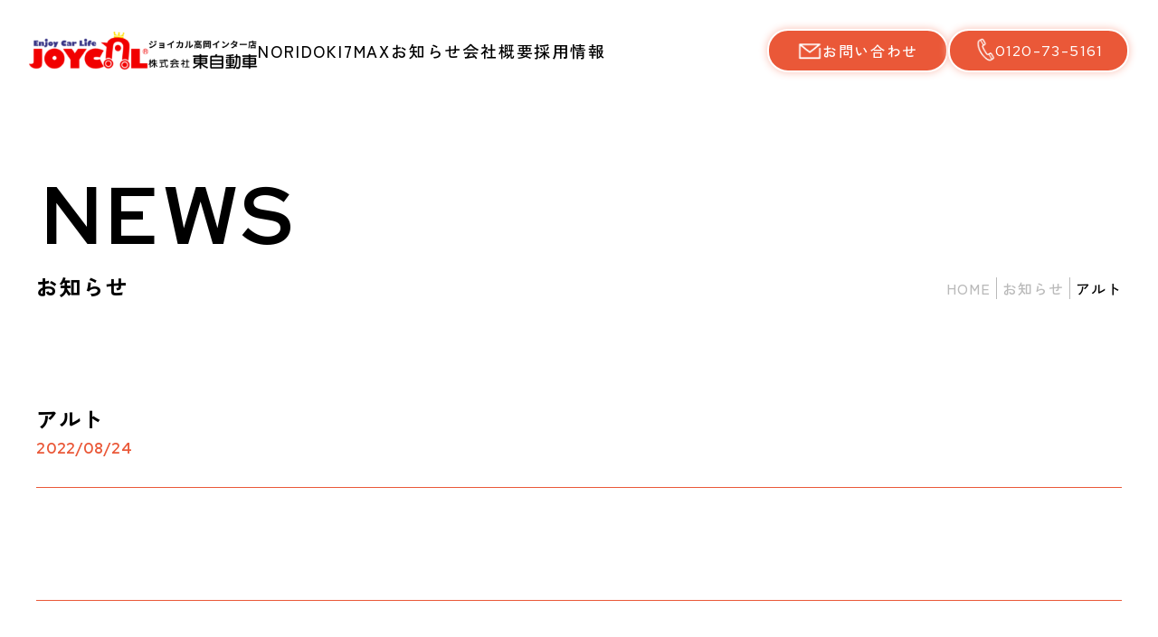

--- FILE ---
content_type: text/html; charset=UTF-8
request_url: https://azumajidousha.jp/cars-sevenmax/%E3%82%B9%E3%82%BA%E3%82%AD-4/
body_size: 35091
content:

<!DOCTYPE html>
<html lang="ja">

<head>
    <meta charset="UTF-8" />
    <meta name="viewport" content="width=device-width, initial-scale=1">
    <meta name="format-detection" content="telephone=no">

	<!-- meta start -->
	<meta name="description" content="アルト">
    <title>アルト | ジョイカル高岡インター店｜東自動車</title>
    <!-- meta end -->

    <!-- font start -->
    <link rel="preconnect" href="https://fonts.googleapis.com">
    <link rel="preconnect" href="https://fonts.gstatic.com" crossorigin>
    <link href="https://fonts.googleapis.com/css2?family=Noto+Serif+JP:wght@300&family=Red+Hat+Display:wght@500;700&family=Zen+Kaku+Gothic+New:wght@300;400;500;700&display=swap" rel="stylesheet">
    <!-- font end -->

    <!-- OGP -->
    <head prefix="og: https://ogp.me/ns#">
    <meta property="og:url" content="https://azumajidousha.jp/cars-sevenmax/%e3%82%b9%e3%82%ba%e3%82%ad-4/" />
    <meta property="og:type" content="website" />
    <meta property="og:title" content="アルト | ジョイカル高岡インター店｜東自動車" />
    <meta property="og:description" content="アルト" />
    <meta property="og:site_name" content="ジョイカル高岡インター店｜東自動車" />
    <meta property="og:image" content="https://azumajidousha.jp/wp1/wp-content/themes/azm-cars/assets/img/ogp-logo.png" />

    <!-- css start -->
    <link rel="stylesheet" href="https://azumajidousha.jp/wp1/wp-content/themes/azm-cars/assets/css/common.css">
    <link rel="stylesheet" href="https://azumajidousha.jp/wp1/wp-content/themes/azm-cars/assets/css/style.css">
    <link rel="stylesheet" href="https://azumajidousha.jp/wp1/wp-content/themes/azm-cars/assets/css/humbargar.css">
    <link rel="stylesheet" href="https://azumajidousha.jp/wp1/wp-content/themes/azm-cars/assets/css/aos.css">
    <script src="https://azumajidousha.jp/wp1/wp-content/themes/azm-cars/assets/js/aos.js" defer></script>
    <script src="https://azumajidousha.jp/wp1/wp-content/themes/azm-cars/assets/js/aos-nomal.js" defer></script>

                                    <link rel="stylesheet" href="https://azumajidousha.jp/wp1/wp-content/themes/azm-cars/assets/css/single.css">
                <!-- css end -->

<!-- Google Tag Manager -->
<script>(function(w,d,s,l,i){w[l]=w[l]||[];w[l].push({'gtm.start':
new Date().getTime(),event:'gtm.js'});var f=d.getElementsByTagName(s)[0],
j=d.createElement(s),dl=l!='dataLayer'?'&l='+l:'';j.async=true;j.src=
'https://www.googletagmanager.com/gtm.js?id='+i+dl;f.parentNode.insertBefore(j,f);
})(window,document,'script','dataLayer','GTM-KW94CV6');</script>
<!-- End Google Tag Manager -->

    <meta name='robots' content='max-image-preview:large' />
<link rel='dns-prefetch' href='//www.google.com' />
<script type="text/javascript">
window._wpemojiSettings = {"baseUrl":"https:\/\/s.w.org\/images\/core\/emoji\/14.0.0\/72x72\/","ext":".png","svgUrl":"https:\/\/s.w.org\/images\/core\/emoji\/14.0.0\/svg\/","svgExt":".svg","source":{"concatemoji":"https:\/\/azumajidousha.jp\/wp1\/wp-includes\/js\/wp-emoji-release.min.js?ver=6.2.8"}};
/*! This file is auto-generated */
!function(e,a,t){var n,r,o,i=a.createElement("canvas"),p=i.getContext&&i.getContext("2d");function s(e,t){p.clearRect(0,0,i.width,i.height),p.fillText(e,0,0);e=i.toDataURL();return p.clearRect(0,0,i.width,i.height),p.fillText(t,0,0),e===i.toDataURL()}function c(e){var t=a.createElement("script");t.src=e,t.defer=t.type="text/javascript",a.getElementsByTagName("head")[0].appendChild(t)}for(o=Array("flag","emoji"),t.supports={everything:!0,everythingExceptFlag:!0},r=0;r<o.length;r++)t.supports[o[r]]=function(e){if(p&&p.fillText)switch(p.textBaseline="top",p.font="600 32px Arial",e){case"flag":return s("\ud83c\udff3\ufe0f\u200d\u26a7\ufe0f","\ud83c\udff3\ufe0f\u200b\u26a7\ufe0f")?!1:!s("\ud83c\uddfa\ud83c\uddf3","\ud83c\uddfa\u200b\ud83c\uddf3")&&!s("\ud83c\udff4\udb40\udc67\udb40\udc62\udb40\udc65\udb40\udc6e\udb40\udc67\udb40\udc7f","\ud83c\udff4\u200b\udb40\udc67\u200b\udb40\udc62\u200b\udb40\udc65\u200b\udb40\udc6e\u200b\udb40\udc67\u200b\udb40\udc7f");case"emoji":return!s("\ud83e\udef1\ud83c\udffb\u200d\ud83e\udef2\ud83c\udfff","\ud83e\udef1\ud83c\udffb\u200b\ud83e\udef2\ud83c\udfff")}return!1}(o[r]),t.supports.everything=t.supports.everything&&t.supports[o[r]],"flag"!==o[r]&&(t.supports.everythingExceptFlag=t.supports.everythingExceptFlag&&t.supports[o[r]]);t.supports.everythingExceptFlag=t.supports.everythingExceptFlag&&!t.supports.flag,t.DOMReady=!1,t.readyCallback=function(){t.DOMReady=!0},t.supports.everything||(n=function(){t.readyCallback()},a.addEventListener?(a.addEventListener("DOMContentLoaded",n,!1),e.addEventListener("load",n,!1)):(e.attachEvent("onload",n),a.attachEvent("onreadystatechange",function(){"complete"===a.readyState&&t.readyCallback()})),(e=t.source||{}).concatemoji?c(e.concatemoji):e.wpemoji&&e.twemoji&&(c(e.twemoji),c(e.wpemoji)))}(window,document,window._wpemojiSettings);
</script>
<style type="text/css">
img.wp-smiley,
img.emoji {
	display: inline !important;
	border: none !important;
	box-shadow: none !important;
	height: 1em !important;
	width: 1em !important;
	margin: 0 0.07em !important;
	vertical-align: -0.1em !important;
	background: none !important;
	padding: 0 !important;
}
</style>
	<link rel='stylesheet' id='wp-block-library-css' href='https://azumajidousha.jp/wp1/wp-includes/css/dist/block-library/style.min.css?ver=6.2.8' type='text/css' media='all' />
<style id='wp-block-library-theme-inline-css' type='text/css'>
.wp-block-audio figcaption{color:#555;font-size:13px;text-align:center}.is-dark-theme .wp-block-audio figcaption{color:hsla(0,0%,100%,.65)}.wp-block-audio{margin:0 0 1em}.wp-block-code{border:1px solid #ccc;border-radius:4px;font-family:Menlo,Consolas,monaco,monospace;padding:.8em 1em}.wp-block-embed figcaption{color:#555;font-size:13px;text-align:center}.is-dark-theme .wp-block-embed figcaption{color:hsla(0,0%,100%,.65)}.wp-block-embed{margin:0 0 1em}.blocks-gallery-caption{color:#555;font-size:13px;text-align:center}.is-dark-theme .blocks-gallery-caption{color:hsla(0,0%,100%,.65)}.wp-block-image figcaption{color:#555;font-size:13px;text-align:center}.is-dark-theme .wp-block-image figcaption{color:hsla(0,0%,100%,.65)}.wp-block-image{margin:0 0 1em}.wp-block-pullquote{border-bottom:4px solid;border-top:4px solid;color:currentColor;margin-bottom:1.75em}.wp-block-pullquote cite,.wp-block-pullquote footer,.wp-block-pullquote__citation{color:currentColor;font-size:.8125em;font-style:normal;text-transform:uppercase}.wp-block-quote{border-left:.25em solid;margin:0 0 1.75em;padding-left:1em}.wp-block-quote cite,.wp-block-quote footer{color:currentColor;font-size:.8125em;font-style:normal;position:relative}.wp-block-quote.has-text-align-right{border-left:none;border-right:.25em solid;padding-left:0;padding-right:1em}.wp-block-quote.has-text-align-center{border:none;padding-left:0}.wp-block-quote.is-large,.wp-block-quote.is-style-large,.wp-block-quote.is-style-plain{border:none}.wp-block-search .wp-block-search__label{font-weight:700}.wp-block-search__button{border:1px solid #ccc;padding:.375em .625em}:where(.wp-block-group.has-background){padding:1.25em 2.375em}.wp-block-separator.has-css-opacity{opacity:.4}.wp-block-separator{border:none;border-bottom:2px solid;margin-left:auto;margin-right:auto}.wp-block-separator.has-alpha-channel-opacity{opacity:1}.wp-block-separator:not(.is-style-wide):not(.is-style-dots){width:100px}.wp-block-separator.has-background:not(.is-style-dots){border-bottom:none;height:1px}.wp-block-separator.has-background:not(.is-style-wide):not(.is-style-dots){height:2px}.wp-block-table{margin:0 0 1em}.wp-block-table td,.wp-block-table th{word-break:normal}.wp-block-table figcaption{color:#555;font-size:13px;text-align:center}.is-dark-theme .wp-block-table figcaption{color:hsla(0,0%,100%,.65)}.wp-block-video figcaption{color:#555;font-size:13px;text-align:center}.is-dark-theme .wp-block-video figcaption{color:hsla(0,0%,100%,.65)}.wp-block-video{margin:0 0 1em}.wp-block-template-part.has-background{margin-bottom:0;margin-top:0;padding:1.25em 2.375em}
</style>
<link rel='stylesheet' id='classic-theme-styles-css' href='https://azumajidousha.jp/wp1/wp-includes/css/classic-themes.min.css?ver=6.2.8' type='text/css' media='all' />
<style id='global-styles-inline-css' type='text/css'>
body{--wp--preset--color--black: #000000;--wp--preset--color--cyan-bluish-gray: #abb8c3;--wp--preset--color--white: #ffffff;--wp--preset--color--pale-pink: #f78da7;--wp--preset--color--vivid-red: #cf2e2e;--wp--preset--color--luminous-vivid-orange: #ff6900;--wp--preset--color--luminous-vivid-amber: #fcb900;--wp--preset--color--light-green-cyan: #7bdcb5;--wp--preset--color--vivid-green-cyan: #00d084;--wp--preset--color--pale-cyan-blue: #8ed1fc;--wp--preset--color--vivid-cyan-blue: #0693e3;--wp--preset--color--vivid-purple: #9b51e0;--wp--preset--gradient--vivid-cyan-blue-to-vivid-purple: linear-gradient(135deg,rgba(6,147,227,1) 0%,rgb(155,81,224) 100%);--wp--preset--gradient--light-green-cyan-to-vivid-green-cyan: linear-gradient(135deg,rgb(122,220,180) 0%,rgb(0,208,130) 100%);--wp--preset--gradient--luminous-vivid-amber-to-luminous-vivid-orange: linear-gradient(135deg,rgba(252,185,0,1) 0%,rgba(255,105,0,1) 100%);--wp--preset--gradient--luminous-vivid-orange-to-vivid-red: linear-gradient(135deg,rgba(255,105,0,1) 0%,rgb(207,46,46) 100%);--wp--preset--gradient--very-light-gray-to-cyan-bluish-gray: linear-gradient(135deg,rgb(238,238,238) 0%,rgb(169,184,195) 100%);--wp--preset--gradient--cool-to-warm-spectrum: linear-gradient(135deg,rgb(74,234,220) 0%,rgb(151,120,209) 20%,rgb(207,42,186) 40%,rgb(238,44,130) 60%,rgb(251,105,98) 80%,rgb(254,248,76) 100%);--wp--preset--gradient--blush-light-purple: linear-gradient(135deg,rgb(255,206,236) 0%,rgb(152,150,240) 100%);--wp--preset--gradient--blush-bordeaux: linear-gradient(135deg,rgb(254,205,165) 0%,rgb(254,45,45) 50%,rgb(107,0,62) 100%);--wp--preset--gradient--luminous-dusk: linear-gradient(135deg,rgb(255,203,112) 0%,rgb(199,81,192) 50%,rgb(65,88,208) 100%);--wp--preset--gradient--pale-ocean: linear-gradient(135deg,rgb(255,245,203) 0%,rgb(182,227,212) 50%,rgb(51,167,181) 100%);--wp--preset--gradient--electric-grass: linear-gradient(135deg,rgb(202,248,128) 0%,rgb(113,206,126) 100%);--wp--preset--gradient--midnight: linear-gradient(135deg,rgb(2,3,129) 0%,rgb(40,116,252) 100%);--wp--preset--duotone--dark-grayscale: url('#wp-duotone-dark-grayscale');--wp--preset--duotone--grayscale: url('#wp-duotone-grayscale');--wp--preset--duotone--purple-yellow: url('#wp-duotone-purple-yellow');--wp--preset--duotone--blue-red: url('#wp-duotone-blue-red');--wp--preset--duotone--midnight: url('#wp-duotone-midnight');--wp--preset--duotone--magenta-yellow: url('#wp-duotone-magenta-yellow');--wp--preset--duotone--purple-green: url('#wp-duotone-purple-green');--wp--preset--duotone--blue-orange: url('#wp-duotone-blue-orange');--wp--preset--font-size--small: 13px;--wp--preset--font-size--medium: 20px;--wp--preset--font-size--large: 36px;--wp--preset--font-size--x-large: 42px;--wp--preset--spacing--20: 0.44rem;--wp--preset--spacing--30: 0.67rem;--wp--preset--spacing--40: 1rem;--wp--preset--spacing--50: 1.5rem;--wp--preset--spacing--60: 2.25rem;--wp--preset--spacing--70: 3.38rem;--wp--preset--spacing--80: 5.06rem;--wp--preset--shadow--natural: 6px 6px 9px rgba(0, 0, 0, 0.2);--wp--preset--shadow--deep: 12px 12px 50px rgba(0, 0, 0, 0.4);--wp--preset--shadow--sharp: 6px 6px 0px rgba(0, 0, 0, 0.2);--wp--preset--shadow--outlined: 6px 6px 0px -3px rgba(255, 255, 255, 1), 6px 6px rgba(0, 0, 0, 1);--wp--preset--shadow--crisp: 6px 6px 0px rgba(0, 0, 0, 1);}:where(.is-layout-flex){gap: 0.5em;}body .is-layout-flow > .alignleft{float: left;margin-inline-start: 0;margin-inline-end: 2em;}body .is-layout-flow > .alignright{float: right;margin-inline-start: 2em;margin-inline-end: 0;}body .is-layout-flow > .aligncenter{margin-left: auto !important;margin-right: auto !important;}body .is-layout-constrained > .alignleft{float: left;margin-inline-start: 0;margin-inline-end: 2em;}body .is-layout-constrained > .alignright{float: right;margin-inline-start: 2em;margin-inline-end: 0;}body .is-layout-constrained > .aligncenter{margin-left: auto !important;margin-right: auto !important;}body .is-layout-constrained > :where(:not(.alignleft):not(.alignright):not(.alignfull)){max-width: var(--wp--style--global--content-size);margin-left: auto !important;margin-right: auto !important;}body .is-layout-constrained > .alignwide{max-width: var(--wp--style--global--wide-size);}body .is-layout-flex{display: flex;}body .is-layout-flex{flex-wrap: wrap;align-items: center;}body .is-layout-flex > *{margin: 0;}:where(.wp-block-columns.is-layout-flex){gap: 2em;}.has-black-color{color: var(--wp--preset--color--black) !important;}.has-cyan-bluish-gray-color{color: var(--wp--preset--color--cyan-bluish-gray) !important;}.has-white-color{color: var(--wp--preset--color--white) !important;}.has-pale-pink-color{color: var(--wp--preset--color--pale-pink) !important;}.has-vivid-red-color{color: var(--wp--preset--color--vivid-red) !important;}.has-luminous-vivid-orange-color{color: var(--wp--preset--color--luminous-vivid-orange) !important;}.has-luminous-vivid-amber-color{color: var(--wp--preset--color--luminous-vivid-amber) !important;}.has-light-green-cyan-color{color: var(--wp--preset--color--light-green-cyan) !important;}.has-vivid-green-cyan-color{color: var(--wp--preset--color--vivid-green-cyan) !important;}.has-pale-cyan-blue-color{color: var(--wp--preset--color--pale-cyan-blue) !important;}.has-vivid-cyan-blue-color{color: var(--wp--preset--color--vivid-cyan-blue) !important;}.has-vivid-purple-color{color: var(--wp--preset--color--vivid-purple) !important;}.has-black-background-color{background-color: var(--wp--preset--color--black) !important;}.has-cyan-bluish-gray-background-color{background-color: var(--wp--preset--color--cyan-bluish-gray) !important;}.has-white-background-color{background-color: var(--wp--preset--color--white) !important;}.has-pale-pink-background-color{background-color: var(--wp--preset--color--pale-pink) !important;}.has-vivid-red-background-color{background-color: var(--wp--preset--color--vivid-red) !important;}.has-luminous-vivid-orange-background-color{background-color: var(--wp--preset--color--luminous-vivid-orange) !important;}.has-luminous-vivid-amber-background-color{background-color: var(--wp--preset--color--luminous-vivid-amber) !important;}.has-light-green-cyan-background-color{background-color: var(--wp--preset--color--light-green-cyan) !important;}.has-vivid-green-cyan-background-color{background-color: var(--wp--preset--color--vivid-green-cyan) !important;}.has-pale-cyan-blue-background-color{background-color: var(--wp--preset--color--pale-cyan-blue) !important;}.has-vivid-cyan-blue-background-color{background-color: var(--wp--preset--color--vivid-cyan-blue) !important;}.has-vivid-purple-background-color{background-color: var(--wp--preset--color--vivid-purple) !important;}.has-black-border-color{border-color: var(--wp--preset--color--black) !important;}.has-cyan-bluish-gray-border-color{border-color: var(--wp--preset--color--cyan-bluish-gray) !important;}.has-white-border-color{border-color: var(--wp--preset--color--white) !important;}.has-pale-pink-border-color{border-color: var(--wp--preset--color--pale-pink) !important;}.has-vivid-red-border-color{border-color: var(--wp--preset--color--vivid-red) !important;}.has-luminous-vivid-orange-border-color{border-color: var(--wp--preset--color--luminous-vivid-orange) !important;}.has-luminous-vivid-amber-border-color{border-color: var(--wp--preset--color--luminous-vivid-amber) !important;}.has-light-green-cyan-border-color{border-color: var(--wp--preset--color--light-green-cyan) !important;}.has-vivid-green-cyan-border-color{border-color: var(--wp--preset--color--vivid-green-cyan) !important;}.has-pale-cyan-blue-border-color{border-color: var(--wp--preset--color--pale-cyan-blue) !important;}.has-vivid-cyan-blue-border-color{border-color: var(--wp--preset--color--vivid-cyan-blue) !important;}.has-vivid-purple-border-color{border-color: var(--wp--preset--color--vivid-purple) !important;}.has-vivid-cyan-blue-to-vivid-purple-gradient-background{background: var(--wp--preset--gradient--vivid-cyan-blue-to-vivid-purple) !important;}.has-light-green-cyan-to-vivid-green-cyan-gradient-background{background: var(--wp--preset--gradient--light-green-cyan-to-vivid-green-cyan) !important;}.has-luminous-vivid-amber-to-luminous-vivid-orange-gradient-background{background: var(--wp--preset--gradient--luminous-vivid-amber-to-luminous-vivid-orange) !important;}.has-luminous-vivid-orange-to-vivid-red-gradient-background{background: var(--wp--preset--gradient--luminous-vivid-orange-to-vivid-red) !important;}.has-very-light-gray-to-cyan-bluish-gray-gradient-background{background: var(--wp--preset--gradient--very-light-gray-to-cyan-bluish-gray) !important;}.has-cool-to-warm-spectrum-gradient-background{background: var(--wp--preset--gradient--cool-to-warm-spectrum) !important;}.has-blush-light-purple-gradient-background{background: var(--wp--preset--gradient--blush-light-purple) !important;}.has-blush-bordeaux-gradient-background{background: var(--wp--preset--gradient--blush-bordeaux) !important;}.has-luminous-dusk-gradient-background{background: var(--wp--preset--gradient--luminous-dusk) !important;}.has-pale-ocean-gradient-background{background: var(--wp--preset--gradient--pale-ocean) !important;}.has-electric-grass-gradient-background{background: var(--wp--preset--gradient--electric-grass) !important;}.has-midnight-gradient-background{background: var(--wp--preset--gradient--midnight) !important;}.has-small-font-size{font-size: var(--wp--preset--font-size--small) !important;}.has-medium-font-size{font-size: var(--wp--preset--font-size--medium) !important;}.has-large-font-size{font-size: var(--wp--preset--font-size--large) !important;}.has-x-large-font-size{font-size: var(--wp--preset--font-size--x-large) !important;}
.wp-block-navigation a:where(:not(.wp-element-button)){color: inherit;}
:where(.wp-block-columns.is-layout-flex){gap: 2em;}
.wp-block-pullquote{font-size: 1.5em;line-height: 1.6;}
</style>
<link rel='stylesheet' id='contact-form-7-css' href='https://azumajidousha.jp/wp1/wp-content/plugins/contact-form-7/includes/css/styles.css?ver=5.6.2' type='text/css' media='all' />
<link rel="https://api.w.org/" href="https://azumajidousha.jp/wp-json/" /><link rel="alternate" type="application/json" href="https://azumajidousha.jp/wp-json/wp/v2/cars-sevenmax/181" /><link rel="EditURI" type="application/rsd+xml" title="RSD" href="https://azumajidousha.jp/wp1/xmlrpc.php?rsd" />
<link rel="wlwmanifest" type="application/wlwmanifest+xml" href="https://azumajidousha.jp/wp1/wp-includes/wlwmanifest.xml" />
<meta name="generator" content="WordPress 6.2.8" />
<link rel="canonical" href="https://azumajidousha.jp/cars-sevenmax/%e3%82%b9%e3%82%ba%e3%82%ad-4/" />
<link rel='shortlink' href='https://azumajidousha.jp/?p=181' />
<link rel="alternate" type="application/json+oembed" href="https://azumajidousha.jp/wp-json/oembed/1.0/embed?url=https%3A%2F%2Fazumajidousha.jp%2Fcars-sevenmax%2F%25e3%2582%25b9%25e3%2582%25ba%25e3%2582%25ad-4%2F" />
<link rel="alternate" type="text/xml+oembed" href="https://azumajidousha.jp/wp-json/oembed/1.0/embed?url=https%3A%2F%2Fazumajidousha.jp%2Fcars-sevenmax%2F%25e3%2582%25b9%25e3%2582%25ba%25e3%2582%25ad-4%2F&#038;format=xml" />
		<style type="text/css" id="wp-custom-css">
			.grecaptcha-badge { visibility: hidden; }		</style>
		</head>


<body class="cars-sevenmax-template-default single single-cars-sevenmax postid-181">
<!-- Google Tag Manager (noscript) -->
<noscript><iframe src="https://www.googletagmanager.com/ns.html?id=GTM-KW94CV6"
height="0" width="0" style="display:none;visibility:hidden"></iframe></noscript>
<!-- End Google Tag Manager (noscript) -->

<svg xmlns="http://www.w3.org/2000/svg" viewBox="0 0 0 0" width="0" height="0" focusable="false" role="none" style="visibility: hidden; position: absolute; left: -9999px; overflow: hidden;" ><defs><filter id="wp-duotone-dark-grayscale"><feColorMatrix color-interpolation-filters="sRGB" type="matrix" values=" .299 .587 .114 0 0 .299 .587 .114 0 0 .299 .587 .114 0 0 .299 .587 .114 0 0 " /><feComponentTransfer color-interpolation-filters="sRGB" ><feFuncR type="table" tableValues="0 0.49803921568627" /><feFuncG type="table" tableValues="0 0.49803921568627" /><feFuncB type="table" tableValues="0 0.49803921568627" /><feFuncA type="table" tableValues="1 1" /></feComponentTransfer><feComposite in2="SourceGraphic" operator="in" /></filter></defs></svg><svg xmlns="http://www.w3.org/2000/svg" viewBox="0 0 0 0" width="0" height="0" focusable="false" role="none" style="visibility: hidden; position: absolute; left: -9999px; overflow: hidden;" ><defs><filter id="wp-duotone-grayscale"><feColorMatrix color-interpolation-filters="sRGB" type="matrix" values=" .299 .587 .114 0 0 .299 .587 .114 0 0 .299 .587 .114 0 0 .299 .587 .114 0 0 " /><feComponentTransfer color-interpolation-filters="sRGB" ><feFuncR type="table" tableValues="0 1" /><feFuncG type="table" tableValues="0 1" /><feFuncB type="table" tableValues="0 1" /><feFuncA type="table" tableValues="1 1" /></feComponentTransfer><feComposite in2="SourceGraphic" operator="in" /></filter></defs></svg><svg xmlns="http://www.w3.org/2000/svg" viewBox="0 0 0 0" width="0" height="0" focusable="false" role="none" style="visibility: hidden; position: absolute; left: -9999px; overflow: hidden;" ><defs><filter id="wp-duotone-purple-yellow"><feColorMatrix color-interpolation-filters="sRGB" type="matrix" values=" .299 .587 .114 0 0 .299 .587 .114 0 0 .299 .587 .114 0 0 .299 .587 .114 0 0 " /><feComponentTransfer color-interpolation-filters="sRGB" ><feFuncR type="table" tableValues="0.54901960784314 0.98823529411765" /><feFuncG type="table" tableValues="0 1" /><feFuncB type="table" tableValues="0.71764705882353 0.25490196078431" /><feFuncA type="table" tableValues="1 1" /></feComponentTransfer><feComposite in2="SourceGraphic" operator="in" /></filter></defs></svg><svg xmlns="http://www.w3.org/2000/svg" viewBox="0 0 0 0" width="0" height="0" focusable="false" role="none" style="visibility: hidden; position: absolute; left: -9999px; overflow: hidden;" ><defs><filter id="wp-duotone-blue-red"><feColorMatrix color-interpolation-filters="sRGB" type="matrix" values=" .299 .587 .114 0 0 .299 .587 .114 0 0 .299 .587 .114 0 0 .299 .587 .114 0 0 " /><feComponentTransfer color-interpolation-filters="sRGB" ><feFuncR type="table" tableValues="0 1" /><feFuncG type="table" tableValues="0 0.27843137254902" /><feFuncB type="table" tableValues="0.5921568627451 0.27843137254902" /><feFuncA type="table" tableValues="1 1" /></feComponentTransfer><feComposite in2="SourceGraphic" operator="in" /></filter></defs></svg><svg xmlns="http://www.w3.org/2000/svg" viewBox="0 0 0 0" width="0" height="0" focusable="false" role="none" style="visibility: hidden; position: absolute; left: -9999px; overflow: hidden;" ><defs><filter id="wp-duotone-midnight"><feColorMatrix color-interpolation-filters="sRGB" type="matrix" values=" .299 .587 .114 0 0 .299 .587 .114 0 0 .299 .587 .114 0 0 .299 .587 .114 0 0 " /><feComponentTransfer color-interpolation-filters="sRGB" ><feFuncR type="table" tableValues="0 0" /><feFuncG type="table" tableValues="0 0.64705882352941" /><feFuncB type="table" tableValues="0 1" /><feFuncA type="table" tableValues="1 1" /></feComponentTransfer><feComposite in2="SourceGraphic" operator="in" /></filter></defs></svg><svg xmlns="http://www.w3.org/2000/svg" viewBox="0 0 0 0" width="0" height="0" focusable="false" role="none" style="visibility: hidden; position: absolute; left: -9999px; overflow: hidden;" ><defs><filter id="wp-duotone-magenta-yellow"><feColorMatrix color-interpolation-filters="sRGB" type="matrix" values=" .299 .587 .114 0 0 .299 .587 .114 0 0 .299 .587 .114 0 0 .299 .587 .114 0 0 " /><feComponentTransfer color-interpolation-filters="sRGB" ><feFuncR type="table" tableValues="0.78039215686275 1" /><feFuncG type="table" tableValues="0 0.94901960784314" /><feFuncB type="table" tableValues="0.35294117647059 0.47058823529412" /><feFuncA type="table" tableValues="1 1" /></feComponentTransfer><feComposite in2="SourceGraphic" operator="in" /></filter></defs></svg><svg xmlns="http://www.w3.org/2000/svg" viewBox="0 0 0 0" width="0" height="0" focusable="false" role="none" style="visibility: hidden; position: absolute; left: -9999px; overflow: hidden;" ><defs><filter id="wp-duotone-purple-green"><feColorMatrix color-interpolation-filters="sRGB" type="matrix" values=" .299 .587 .114 0 0 .299 .587 .114 0 0 .299 .587 .114 0 0 .299 .587 .114 0 0 " /><feComponentTransfer color-interpolation-filters="sRGB" ><feFuncR type="table" tableValues="0.65098039215686 0.40392156862745" /><feFuncG type="table" tableValues="0 1" /><feFuncB type="table" tableValues="0.44705882352941 0.4" /><feFuncA type="table" tableValues="1 1" /></feComponentTransfer><feComposite in2="SourceGraphic" operator="in" /></filter></defs></svg><svg xmlns="http://www.w3.org/2000/svg" viewBox="0 0 0 0" width="0" height="0" focusable="false" role="none" style="visibility: hidden; position: absolute; left: -9999px; overflow: hidden;" ><defs><filter id="wp-duotone-blue-orange"><feColorMatrix color-interpolation-filters="sRGB" type="matrix" values=" .299 .587 .114 0 0 .299 .587 .114 0 0 .299 .587 .114 0 0 .299 .587 .114 0 0 " /><feComponentTransfer color-interpolation-filters="sRGB" ><feFuncR type="table" tableValues="0.098039215686275 1" /><feFuncG type="table" tableValues="0 0.66274509803922" /><feFuncB type="table" tableValues="0.84705882352941 0.41960784313725" /><feFuncA type="table" tableValues="1 1" /></feComponentTransfer><feComposite in2="SourceGraphic" operator="in" /></filter></defs></svg>    <header id="header" role="banner">
        <a href="https://azumajidousha.jp">
        <h1>
            <div>
                <img src="https://azumajidousha.jp/wp1/wp-content/themes/azm-cars/assets/img/head-logo-joycal.png" alt="">
            </div>
            <div>
                <img src="https://azumajidousha.jp/wp1/wp-content/themes/azm-cars/assets/img/head-logo-azuma.png" alt="">
            </div>
        </h1>
        </a>
        <nav class="pc-nav">
            <div class="pc-nav-menu">
                <a href="https://azumajidousha.jp/noridoki/" class="f18 fl-100">NORIDOKI</a>
                <a href="https://azumajidousha.jp/sevenmax/" class="f18 fl-100">7MAX</a>
                <a href="https://azumajidousha.jp/news/" class="f18 fl-100">お知らせ</a>
                <a href="https://azumajidousha.jp/company/" class="f18 fl-100">会社概要</a>
                <a href="https://azumajidousha.jp/recruit/" class="f18 fl-100" target="_blank">採用情報</a>
            </div>
            <div class="pc-nav-btn">
                <a href="https://azumajidousha.jp/contact/" class="cta-btn">
                    <img src="https://azumajidousha.jp/wp1/wp-content/themes/azm-cars/assets/img/icon-mail.png" alt="">お問い合わせ
                </a>
                <a href="tel:0120-73-5161" class="cta-btn f-rhd">
                    <img src="https://azumajidousha.jp/wp1/wp-content/themes/azm-cars/assets/img/icon-tel.png" alt="">0120-73-5161
                </a>
            </div>
        </nav>
        
        <div class="smt-nav">
            <nav class="global-nav">
                <div class="global-nav-inner">
                
                    <a href="https://azumajidousha.jp">
                        <h1>
                            <div>
                                <img src="https://azumajidousha.jp/wp1/wp-content/themes/azm-cars/assets/img/head-logo-joycal.png" alt="">
                            </div>
                            <div>
                                <img src="https://azumajidousha.jp/wp1/wp-content/themes/azm-cars/assets/img/head-logo-azuma.png" alt="">
                            </div>
                        </h1>
                    </a>

                    <div class="smt-nav-menu">
                        <a href="https://azumajidousha.jp/noridoki/" class="f18 fl-100">NORIDOKI</a>
                        <a href="https://azumajidousha.jp/sevenmax/" class="f18 fl-100">7MAX</a>
                        <a href="https://azumajidousha.jp/news/" class="f18 fl-100">お知らせ</a>
                        <a href="https://azumajidousha.jp/company/" class="f18 fl-100">会社概要</a>
                        <a href="https://azumajidousha.jp/recruit/" class="f18 fl-100" target="_blank">採用情報</a>
                    </div>
                    <div class="smt-nav-btn">
                        <a href="https://azumajidousha.jp/contact/" class="cta-btn">
                            <img src="https://azumajidousha.jp/wp1/wp-content/themes/azm-cars/assets/img/icon-mail.png" alt="">お問い合わせ
                        </a>
                        <a href="tel:0120-73-5161" class="cta-btn f-rhd">
                            <img src="https://azumajidousha.jp/wp1/wp-content/themes/azm-cars/assets/img/icon-tel.png" alt="">0120-73-5161
                        </a>
                    </div>
                </div>
            </nav>
            <div class="hamburger" id="js-hamburger">
                <span class="hamburger__line hamburger__line--1"></span>
                <span class="hamburger__line hamburger__line--2"></span>
                <span class="hamburger__line hamburger__line--3"></span>
            </div>
            <div class="black-bg" id="js-black-bg"></div>
        </div>
    </header>




<main>

<div class="head wrap1200">
    <div class="head-mds">
        <p class="f90 fw-bo f-rhd">NEWS</p>
        <span class="f24 fw-bo">お知らせ</span>
    </div>
    <ul>
        <li>
            <a href="https://azumajidousha.jp">HOME</a>
        </li>
        <li>
            <a href="https://azumajidousha.jp/news/">お知らせ</a>
        </li>
        <li>
            <p>アルト</p>
        </li>
    </ul>
</div>

<div class="main-ttl wrap1200">
    <h2 class="f24 fw-bo">アルト</h2>
    <time datetime="2022-08-24" class="f16 c-rd f-rhd fw-bo">2022/08/24</time>
</div>

<div class="main-txt wrap1200">
        
    </div>

</main>

<div class="pagination">
    <a href="https://azumajidousha.jp/cars-sevenmax/nvan/" rel="prev"><img src="https://azumajidousha.jp/wp1/wp-content/themes/azm-cars/assets/img/icon-prev.png" alt="古い記事へ" ></a>    <a href="https://azumajidousha.jp/news/">一覧に戻る</a>
    <a href="https://azumajidousha.jp/cars-sevenmax/%e3%83%80%e3%82%a4%e3%83%8f%e3%83%84-3/" rel="next"><img src="https://azumajidousha.jp/wp1/wp-content/themes/azm-cars/assets/img/icon-next.png" alt="新しい記事へ" ></a></div>

<script type='text/javascript' src='https://azumajidousha.jp/wp1/wp-includes/js/dist/vendor/wp-polyfill-inert.min.js?ver=3.1.2' id='wp-polyfill-inert-js'></script>
<script type='text/javascript' src='https://azumajidousha.jp/wp1/wp-includes/js/dist/vendor/regenerator-runtime.min.js?ver=0.13.11' id='regenerator-runtime-js'></script>
<script type='text/javascript' src='https://azumajidousha.jp/wp1/wp-includes/js/dist/vendor/wp-polyfill.min.js?ver=3.15.0' id='wp-polyfill-js'></script>
<script type='text/javascript' id='contact-form-7-js-extra'>
/* <![CDATA[ */
var wpcf7 = {"api":{"root":"https:\/\/azumajidousha.jp\/wp-json\/","namespace":"contact-form-7\/v1"}};
/* ]]> */
</script>
<script type='text/javascript' src='https://azumajidousha.jp/wp1/wp-content/plugins/contact-form-7/includes/js/index.js?ver=5.6.2' id='contact-form-7-js'></script>
<script type='text/javascript' src='https://www.google.com/recaptcha/api.js?render=6LcUq0gjAAAAAPtBySLPlRc1MDt-uAnuaINHrM8g&#038;ver=3.0' id='google-recaptcha-js'></script>
<script type='text/javascript' id='wpcf7-recaptcha-js-extra'>
/* <![CDATA[ */
var wpcf7_recaptcha = {"sitekey":"6LcUq0gjAAAAAPtBySLPlRc1MDt-uAnuaINHrM8g","actions":{"homepage":"homepage","contactform":"contactform"}};
/* ]]> */
</script>
<script type='text/javascript' src='https://azumajidousha.jp/wp1/wp-content/plugins/contact-form-7/modules/recaptcha/index.js?ver=5.6.2' id='wpcf7-recaptcha-js'></script>


        <footer class="" id="footer" role="contentinfo">
            <div class="footer-wrap">
                <div class="footer-inner">
                    <div class="footer-inner-mds">
                        <div>
                            <img src="https://azumajidousha.jp/wp1/wp-content/themes/azm-cars/assets/img/foot-logo-joycal.png" alt="">
                        </div>
                        <div>
                            <img src="https://azumajidousha.jp/wp1/wp-content/themes/azm-cars/assets/img/foot-logo-azuma.png" alt="">
                        </div>
                    </div>
                    <p class="c-wh">〒933-0838富山県高岡市北島1475-1</p>
                    <a href="tel:0120-73-5161" class="c-wh f27 f-rhd">TEL : 0120-73-5161</a>
                    <p class="c-wh f27 f-rhd">FAX : 0766-95-3933</p>
                </div>
                <div class="footer-inner footer-inner-link">
                    <a href="https://azumajidousha.jp">HOME</a>
                    <a href="https://azumajidousha.jp/noridoki/">NORIDOKI</a>
                    <a href="https://azumajidousha.jp/sevenmax/">7MAX</a>
                    <a href="https://azumajidousha.jp/news/">お知らせ</a>
                    <a href="https://azumajidousha.jp/company/">会社概要</a>
                    <a href="https://azumajidousha.jp/contact#privacy/">プライバシーポリシー</a>
                    <a href="https://azumajidousha.jp/recruit/" target="_blank">採用情報</a>
                </div>
                <div class="footer-inner">
                    <a href="https://azumajidousha.jp/contact/" class="cta-btn cta-btn-contact">
                        <img src="https://azumajidousha.jp/wp1/wp-content/themes/azm-cars/assets/img/icon-mail.png" alt="">
                        お問い合わせ
                    </a>
                    <a href="tel:0120-73-5161" class="cta-btn cta-btn-tel f-rhd">
                        <img src="https://azumajidousha.jp/wp1/wp-content/themes/azm-cars/assets/img/icon-tel.png" alt="">0120-73-5161
                    </a>
                </div>
            </div>

            <div class="copyright">
                <p class="c-wh f13">富山県中小企業ビヨンドコロナ補助金活用事業 令和４年８月31日<br>© 2022 ジョイカル高岡インター店 株式会社東自動車</p>
            </div>
        </footer>
                <script src="https://azumajidousha.jp/wp1/wp-content/themes/azm-cars/assets/js/humbargar.js"></script>
        <script src="https://azumajidousha.jp/wp1/wp-content/themes/azm-cars/assets/js/aos.js"></script>



                            </body>
</html>

--- FILE ---
content_type: text/html; charset=utf-8
request_url: https://www.google.com/recaptcha/api2/anchor?ar=1&k=6LcUq0gjAAAAAPtBySLPlRc1MDt-uAnuaINHrM8g&co=aHR0cHM6Ly9henVtYWppZG91c2hhLmpwOjQ0Mw..&hl=en&v=N67nZn4AqZkNcbeMu4prBgzg&size=invisible&anchor-ms=20000&execute-ms=30000&cb=uafgs1jnzua8
body_size: 48907
content:
<!DOCTYPE HTML><html dir="ltr" lang="en"><head><meta http-equiv="Content-Type" content="text/html; charset=UTF-8">
<meta http-equiv="X-UA-Compatible" content="IE=edge">
<title>reCAPTCHA</title>
<style type="text/css">
/* cyrillic-ext */
@font-face {
  font-family: 'Roboto';
  font-style: normal;
  font-weight: 400;
  font-stretch: 100%;
  src: url(//fonts.gstatic.com/s/roboto/v48/KFO7CnqEu92Fr1ME7kSn66aGLdTylUAMa3GUBHMdazTgWw.woff2) format('woff2');
  unicode-range: U+0460-052F, U+1C80-1C8A, U+20B4, U+2DE0-2DFF, U+A640-A69F, U+FE2E-FE2F;
}
/* cyrillic */
@font-face {
  font-family: 'Roboto';
  font-style: normal;
  font-weight: 400;
  font-stretch: 100%;
  src: url(//fonts.gstatic.com/s/roboto/v48/KFO7CnqEu92Fr1ME7kSn66aGLdTylUAMa3iUBHMdazTgWw.woff2) format('woff2');
  unicode-range: U+0301, U+0400-045F, U+0490-0491, U+04B0-04B1, U+2116;
}
/* greek-ext */
@font-face {
  font-family: 'Roboto';
  font-style: normal;
  font-weight: 400;
  font-stretch: 100%;
  src: url(//fonts.gstatic.com/s/roboto/v48/KFO7CnqEu92Fr1ME7kSn66aGLdTylUAMa3CUBHMdazTgWw.woff2) format('woff2');
  unicode-range: U+1F00-1FFF;
}
/* greek */
@font-face {
  font-family: 'Roboto';
  font-style: normal;
  font-weight: 400;
  font-stretch: 100%;
  src: url(//fonts.gstatic.com/s/roboto/v48/KFO7CnqEu92Fr1ME7kSn66aGLdTylUAMa3-UBHMdazTgWw.woff2) format('woff2');
  unicode-range: U+0370-0377, U+037A-037F, U+0384-038A, U+038C, U+038E-03A1, U+03A3-03FF;
}
/* math */
@font-face {
  font-family: 'Roboto';
  font-style: normal;
  font-weight: 400;
  font-stretch: 100%;
  src: url(//fonts.gstatic.com/s/roboto/v48/KFO7CnqEu92Fr1ME7kSn66aGLdTylUAMawCUBHMdazTgWw.woff2) format('woff2');
  unicode-range: U+0302-0303, U+0305, U+0307-0308, U+0310, U+0312, U+0315, U+031A, U+0326-0327, U+032C, U+032F-0330, U+0332-0333, U+0338, U+033A, U+0346, U+034D, U+0391-03A1, U+03A3-03A9, U+03B1-03C9, U+03D1, U+03D5-03D6, U+03F0-03F1, U+03F4-03F5, U+2016-2017, U+2034-2038, U+203C, U+2040, U+2043, U+2047, U+2050, U+2057, U+205F, U+2070-2071, U+2074-208E, U+2090-209C, U+20D0-20DC, U+20E1, U+20E5-20EF, U+2100-2112, U+2114-2115, U+2117-2121, U+2123-214F, U+2190, U+2192, U+2194-21AE, U+21B0-21E5, U+21F1-21F2, U+21F4-2211, U+2213-2214, U+2216-22FF, U+2308-230B, U+2310, U+2319, U+231C-2321, U+2336-237A, U+237C, U+2395, U+239B-23B7, U+23D0, U+23DC-23E1, U+2474-2475, U+25AF, U+25B3, U+25B7, U+25BD, U+25C1, U+25CA, U+25CC, U+25FB, U+266D-266F, U+27C0-27FF, U+2900-2AFF, U+2B0E-2B11, U+2B30-2B4C, U+2BFE, U+3030, U+FF5B, U+FF5D, U+1D400-1D7FF, U+1EE00-1EEFF;
}
/* symbols */
@font-face {
  font-family: 'Roboto';
  font-style: normal;
  font-weight: 400;
  font-stretch: 100%;
  src: url(//fonts.gstatic.com/s/roboto/v48/KFO7CnqEu92Fr1ME7kSn66aGLdTylUAMaxKUBHMdazTgWw.woff2) format('woff2');
  unicode-range: U+0001-000C, U+000E-001F, U+007F-009F, U+20DD-20E0, U+20E2-20E4, U+2150-218F, U+2190, U+2192, U+2194-2199, U+21AF, U+21E6-21F0, U+21F3, U+2218-2219, U+2299, U+22C4-22C6, U+2300-243F, U+2440-244A, U+2460-24FF, U+25A0-27BF, U+2800-28FF, U+2921-2922, U+2981, U+29BF, U+29EB, U+2B00-2BFF, U+4DC0-4DFF, U+FFF9-FFFB, U+10140-1018E, U+10190-1019C, U+101A0, U+101D0-101FD, U+102E0-102FB, U+10E60-10E7E, U+1D2C0-1D2D3, U+1D2E0-1D37F, U+1F000-1F0FF, U+1F100-1F1AD, U+1F1E6-1F1FF, U+1F30D-1F30F, U+1F315, U+1F31C, U+1F31E, U+1F320-1F32C, U+1F336, U+1F378, U+1F37D, U+1F382, U+1F393-1F39F, U+1F3A7-1F3A8, U+1F3AC-1F3AF, U+1F3C2, U+1F3C4-1F3C6, U+1F3CA-1F3CE, U+1F3D4-1F3E0, U+1F3ED, U+1F3F1-1F3F3, U+1F3F5-1F3F7, U+1F408, U+1F415, U+1F41F, U+1F426, U+1F43F, U+1F441-1F442, U+1F444, U+1F446-1F449, U+1F44C-1F44E, U+1F453, U+1F46A, U+1F47D, U+1F4A3, U+1F4B0, U+1F4B3, U+1F4B9, U+1F4BB, U+1F4BF, U+1F4C8-1F4CB, U+1F4D6, U+1F4DA, U+1F4DF, U+1F4E3-1F4E6, U+1F4EA-1F4ED, U+1F4F7, U+1F4F9-1F4FB, U+1F4FD-1F4FE, U+1F503, U+1F507-1F50B, U+1F50D, U+1F512-1F513, U+1F53E-1F54A, U+1F54F-1F5FA, U+1F610, U+1F650-1F67F, U+1F687, U+1F68D, U+1F691, U+1F694, U+1F698, U+1F6AD, U+1F6B2, U+1F6B9-1F6BA, U+1F6BC, U+1F6C6-1F6CF, U+1F6D3-1F6D7, U+1F6E0-1F6EA, U+1F6F0-1F6F3, U+1F6F7-1F6FC, U+1F700-1F7FF, U+1F800-1F80B, U+1F810-1F847, U+1F850-1F859, U+1F860-1F887, U+1F890-1F8AD, U+1F8B0-1F8BB, U+1F8C0-1F8C1, U+1F900-1F90B, U+1F93B, U+1F946, U+1F984, U+1F996, U+1F9E9, U+1FA00-1FA6F, U+1FA70-1FA7C, U+1FA80-1FA89, U+1FA8F-1FAC6, U+1FACE-1FADC, U+1FADF-1FAE9, U+1FAF0-1FAF8, U+1FB00-1FBFF;
}
/* vietnamese */
@font-face {
  font-family: 'Roboto';
  font-style: normal;
  font-weight: 400;
  font-stretch: 100%;
  src: url(//fonts.gstatic.com/s/roboto/v48/KFO7CnqEu92Fr1ME7kSn66aGLdTylUAMa3OUBHMdazTgWw.woff2) format('woff2');
  unicode-range: U+0102-0103, U+0110-0111, U+0128-0129, U+0168-0169, U+01A0-01A1, U+01AF-01B0, U+0300-0301, U+0303-0304, U+0308-0309, U+0323, U+0329, U+1EA0-1EF9, U+20AB;
}
/* latin-ext */
@font-face {
  font-family: 'Roboto';
  font-style: normal;
  font-weight: 400;
  font-stretch: 100%;
  src: url(//fonts.gstatic.com/s/roboto/v48/KFO7CnqEu92Fr1ME7kSn66aGLdTylUAMa3KUBHMdazTgWw.woff2) format('woff2');
  unicode-range: U+0100-02BA, U+02BD-02C5, U+02C7-02CC, U+02CE-02D7, U+02DD-02FF, U+0304, U+0308, U+0329, U+1D00-1DBF, U+1E00-1E9F, U+1EF2-1EFF, U+2020, U+20A0-20AB, U+20AD-20C0, U+2113, U+2C60-2C7F, U+A720-A7FF;
}
/* latin */
@font-face {
  font-family: 'Roboto';
  font-style: normal;
  font-weight: 400;
  font-stretch: 100%;
  src: url(//fonts.gstatic.com/s/roboto/v48/KFO7CnqEu92Fr1ME7kSn66aGLdTylUAMa3yUBHMdazQ.woff2) format('woff2');
  unicode-range: U+0000-00FF, U+0131, U+0152-0153, U+02BB-02BC, U+02C6, U+02DA, U+02DC, U+0304, U+0308, U+0329, U+2000-206F, U+20AC, U+2122, U+2191, U+2193, U+2212, U+2215, U+FEFF, U+FFFD;
}
/* cyrillic-ext */
@font-face {
  font-family: 'Roboto';
  font-style: normal;
  font-weight: 500;
  font-stretch: 100%;
  src: url(//fonts.gstatic.com/s/roboto/v48/KFO7CnqEu92Fr1ME7kSn66aGLdTylUAMa3GUBHMdazTgWw.woff2) format('woff2');
  unicode-range: U+0460-052F, U+1C80-1C8A, U+20B4, U+2DE0-2DFF, U+A640-A69F, U+FE2E-FE2F;
}
/* cyrillic */
@font-face {
  font-family: 'Roboto';
  font-style: normal;
  font-weight: 500;
  font-stretch: 100%;
  src: url(//fonts.gstatic.com/s/roboto/v48/KFO7CnqEu92Fr1ME7kSn66aGLdTylUAMa3iUBHMdazTgWw.woff2) format('woff2');
  unicode-range: U+0301, U+0400-045F, U+0490-0491, U+04B0-04B1, U+2116;
}
/* greek-ext */
@font-face {
  font-family: 'Roboto';
  font-style: normal;
  font-weight: 500;
  font-stretch: 100%;
  src: url(//fonts.gstatic.com/s/roboto/v48/KFO7CnqEu92Fr1ME7kSn66aGLdTylUAMa3CUBHMdazTgWw.woff2) format('woff2');
  unicode-range: U+1F00-1FFF;
}
/* greek */
@font-face {
  font-family: 'Roboto';
  font-style: normal;
  font-weight: 500;
  font-stretch: 100%;
  src: url(//fonts.gstatic.com/s/roboto/v48/KFO7CnqEu92Fr1ME7kSn66aGLdTylUAMa3-UBHMdazTgWw.woff2) format('woff2');
  unicode-range: U+0370-0377, U+037A-037F, U+0384-038A, U+038C, U+038E-03A1, U+03A3-03FF;
}
/* math */
@font-face {
  font-family: 'Roboto';
  font-style: normal;
  font-weight: 500;
  font-stretch: 100%;
  src: url(//fonts.gstatic.com/s/roboto/v48/KFO7CnqEu92Fr1ME7kSn66aGLdTylUAMawCUBHMdazTgWw.woff2) format('woff2');
  unicode-range: U+0302-0303, U+0305, U+0307-0308, U+0310, U+0312, U+0315, U+031A, U+0326-0327, U+032C, U+032F-0330, U+0332-0333, U+0338, U+033A, U+0346, U+034D, U+0391-03A1, U+03A3-03A9, U+03B1-03C9, U+03D1, U+03D5-03D6, U+03F0-03F1, U+03F4-03F5, U+2016-2017, U+2034-2038, U+203C, U+2040, U+2043, U+2047, U+2050, U+2057, U+205F, U+2070-2071, U+2074-208E, U+2090-209C, U+20D0-20DC, U+20E1, U+20E5-20EF, U+2100-2112, U+2114-2115, U+2117-2121, U+2123-214F, U+2190, U+2192, U+2194-21AE, U+21B0-21E5, U+21F1-21F2, U+21F4-2211, U+2213-2214, U+2216-22FF, U+2308-230B, U+2310, U+2319, U+231C-2321, U+2336-237A, U+237C, U+2395, U+239B-23B7, U+23D0, U+23DC-23E1, U+2474-2475, U+25AF, U+25B3, U+25B7, U+25BD, U+25C1, U+25CA, U+25CC, U+25FB, U+266D-266F, U+27C0-27FF, U+2900-2AFF, U+2B0E-2B11, U+2B30-2B4C, U+2BFE, U+3030, U+FF5B, U+FF5D, U+1D400-1D7FF, U+1EE00-1EEFF;
}
/* symbols */
@font-face {
  font-family: 'Roboto';
  font-style: normal;
  font-weight: 500;
  font-stretch: 100%;
  src: url(//fonts.gstatic.com/s/roboto/v48/KFO7CnqEu92Fr1ME7kSn66aGLdTylUAMaxKUBHMdazTgWw.woff2) format('woff2');
  unicode-range: U+0001-000C, U+000E-001F, U+007F-009F, U+20DD-20E0, U+20E2-20E4, U+2150-218F, U+2190, U+2192, U+2194-2199, U+21AF, U+21E6-21F0, U+21F3, U+2218-2219, U+2299, U+22C4-22C6, U+2300-243F, U+2440-244A, U+2460-24FF, U+25A0-27BF, U+2800-28FF, U+2921-2922, U+2981, U+29BF, U+29EB, U+2B00-2BFF, U+4DC0-4DFF, U+FFF9-FFFB, U+10140-1018E, U+10190-1019C, U+101A0, U+101D0-101FD, U+102E0-102FB, U+10E60-10E7E, U+1D2C0-1D2D3, U+1D2E0-1D37F, U+1F000-1F0FF, U+1F100-1F1AD, U+1F1E6-1F1FF, U+1F30D-1F30F, U+1F315, U+1F31C, U+1F31E, U+1F320-1F32C, U+1F336, U+1F378, U+1F37D, U+1F382, U+1F393-1F39F, U+1F3A7-1F3A8, U+1F3AC-1F3AF, U+1F3C2, U+1F3C4-1F3C6, U+1F3CA-1F3CE, U+1F3D4-1F3E0, U+1F3ED, U+1F3F1-1F3F3, U+1F3F5-1F3F7, U+1F408, U+1F415, U+1F41F, U+1F426, U+1F43F, U+1F441-1F442, U+1F444, U+1F446-1F449, U+1F44C-1F44E, U+1F453, U+1F46A, U+1F47D, U+1F4A3, U+1F4B0, U+1F4B3, U+1F4B9, U+1F4BB, U+1F4BF, U+1F4C8-1F4CB, U+1F4D6, U+1F4DA, U+1F4DF, U+1F4E3-1F4E6, U+1F4EA-1F4ED, U+1F4F7, U+1F4F9-1F4FB, U+1F4FD-1F4FE, U+1F503, U+1F507-1F50B, U+1F50D, U+1F512-1F513, U+1F53E-1F54A, U+1F54F-1F5FA, U+1F610, U+1F650-1F67F, U+1F687, U+1F68D, U+1F691, U+1F694, U+1F698, U+1F6AD, U+1F6B2, U+1F6B9-1F6BA, U+1F6BC, U+1F6C6-1F6CF, U+1F6D3-1F6D7, U+1F6E0-1F6EA, U+1F6F0-1F6F3, U+1F6F7-1F6FC, U+1F700-1F7FF, U+1F800-1F80B, U+1F810-1F847, U+1F850-1F859, U+1F860-1F887, U+1F890-1F8AD, U+1F8B0-1F8BB, U+1F8C0-1F8C1, U+1F900-1F90B, U+1F93B, U+1F946, U+1F984, U+1F996, U+1F9E9, U+1FA00-1FA6F, U+1FA70-1FA7C, U+1FA80-1FA89, U+1FA8F-1FAC6, U+1FACE-1FADC, U+1FADF-1FAE9, U+1FAF0-1FAF8, U+1FB00-1FBFF;
}
/* vietnamese */
@font-face {
  font-family: 'Roboto';
  font-style: normal;
  font-weight: 500;
  font-stretch: 100%;
  src: url(//fonts.gstatic.com/s/roboto/v48/KFO7CnqEu92Fr1ME7kSn66aGLdTylUAMa3OUBHMdazTgWw.woff2) format('woff2');
  unicode-range: U+0102-0103, U+0110-0111, U+0128-0129, U+0168-0169, U+01A0-01A1, U+01AF-01B0, U+0300-0301, U+0303-0304, U+0308-0309, U+0323, U+0329, U+1EA0-1EF9, U+20AB;
}
/* latin-ext */
@font-face {
  font-family: 'Roboto';
  font-style: normal;
  font-weight: 500;
  font-stretch: 100%;
  src: url(//fonts.gstatic.com/s/roboto/v48/KFO7CnqEu92Fr1ME7kSn66aGLdTylUAMa3KUBHMdazTgWw.woff2) format('woff2');
  unicode-range: U+0100-02BA, U+02BD-02C5, U+02C7-02CC, U+02CE-02D7, U+02DD-02FF, U+0304, U+0308, U+0329, U+1D00-1DBF, U+1E00-1E9F, U+1EF2-1EFF, U+2020, U+20A0-20AB, U+20AD-20C0, U+2113, U+2C60-2C7F, U+A720-A7FF;
}
/* latin */
@font-face {
  font-family: 'Roboto';
  font-style: normal;
  font-weight: 500;
  font-stretch: 100%;
  src: url(//fonts.gstatic.com/s/roboto/v48/KFO7CnqEu92Fr1ME7kSn66aGLdTylUAMa3yUBHMdazQ.woff2) format('woff2');
  unicode-range: U+0000-00FF, U+0131, U+0152-0153, U+02BB-02BC, U+02C6, U+02DA, U+02DC, U+0304, U+0308, U+0329, U+2000-206F, U+20AC, U+2122, U+2191, U+2193, U+2212, U+2215, U+FEFF, U+FFFD;
}
/* cyrillic-ext */
@font-face {
  font-family: 'Roboto';
  font-style: normal;
  font-weight: 900;
  font-stretch: 100%;
  src: url(//fonts.gstatic.com/s/roboto/v48/KFO7CnqEu92Fr1ME7kSn66aGLdTylUAMa3GUBHMdazTgWw.woff2) format('woff2');
  unicode-range: U+0460-052F, U+1C80-1C8A, U+20B4, U+2DE0-2DFF, U+A640-A69F, U+FE2E-FE2F;
}
/* cyrillic */
@font-face {
  font-family: 'Roboto';
  font-style: normal;
  font-weight: 900;
  font-stretch: 100%;
  src: url(//fonts.gstatic.com/s/roboto/v48/KFO7CnqEu92Fr1ME7kSn66aGLdTylUAMa3iUBHMdazTgWw.woff2) format('woff2');
  unicode-range: U+0301, U+0400-045F, U+0490-0491, U+04B0-04B1, U+2116;
}
/* greek-ext */
@font-face {
  font-family: 'Roboto';
  font-style: normal;
  font-weight: 900;
  font-stretch: 100%;
  src: url(//fonts.gstatic.com/s/roboto/v48/KFO7CnqEu92Fr1ME7kSn66aGLdTylUAMa3CUBHMdazTgWw.woff2) format('woff2');
  unicode-range: U+1F00-1FFF;
}
/* greek */
@font-face {
  font-family: 'Roboto';
  font-style: normal;
  font-weight: 900;
  font-stretch: 100%;
  src: url(//fonts.gstatic.com/s/roboto/v48/KFO7CnqEu92Fr1ME7kSn66aGLdTylUAMa3-UBHMdazTgWw.woff2) format('woff2');
  unicode-range: U+0370-0377, U+037A-037F, U+0384-038A, U+038C, U+038E-03A1, U+03A3-03FF;
}
/* math */
@font-face {
  font-family: 'Roboto';
  font-style: normal;
  font-weight: 900;
  font-stretch: 100%;
  src: url(//fonts.gstatic.com/s/roboto/v48/KFO7CnqEu92Fr1ME7kSn66aGLdTylUAMawCUBHMdazTgWw.woff2) format('woff2');
  unicode-range: U+0302-0303, U+0305, U+0307-0308, U+0310, U+0312, U+0315, U+031A, U+0326-0327, U+032C, U+032F-0330, U+0332-0333, U+0338, U+033A, U+0346, U+034D, U+0391-03A1, U+03A3-03A9, U+03B1-03C9, U+03D1, U+03D5-03D6, U+03F0-03F1, U+03F4-03F5, U+2016-2017, U+2034-2038, U+203C, U+2040, U+2043, U+2047, U+2050, U+2057, U+205F, U+2070-2071, U+2074-208E, U+2090-209C, U+20D0-20DC, U+20E1, U+20E5-20EF, U+2100-2112, U+2114-2115, U+2117-2121, U+2123-214F, U+2190, U+2192, U+2194-21AE, U+21B0-21E5, U+21F1-21F2, U+21F4-2211, U+2213-2214, U+2216-22FF, U+2308-230B, U+2310, U+2319, U+231C-2321, U+2336-237A, U+237C, U+2395, U+239B-23B7, U+23D0, U+23DC-23E1, U+2474-2475, U+25AF, U+25B3, U+25B7, U+25BD, U+25C1, U+25CA, U+25CC, U+25FB, U+266D-266F, U+27C0-27FF, U+2900-2AFF, U+2B0E-2B11, U+2B30-2B4C, U+2BFE, U+3030, U+FF5B, U+FF5D, U+1D400-1D7FF, U+1EE00-1EEFF;
}
/* symbols */
@font-face {
  font-family: 'Roboto';
  font-style: normal;
  font-weight: 900;
  font-stretch: 100%;
  src: url(//fonts.gstatic.com/s/roboto/v48/KFO7CnqEu92Fr1ME7kSn66aGLdTylUAMaxKUBHMdazTgWw.woff2) format('woff2');
  unicode-range: U+0001-000C, U+000E-001F, U+007F-009F, U+20DD-20E0, U+20E2-20E4, U+2150-218F, U+2190, U+2192, U+2194-2199, U+21AF, U+21E6-21F0, U+21F3, U+2218-2219, U+2299, U+22C4-22C6, U+2300-243F, U+2440-244A, U+2460-24FF, U+25A0-27BF, U+2800-28FF, U+2921-2922, U+2981, U+29BF, U+29EB, U+2B00-2BFF, U+4DC0-4DFF, U+FFF9-FFFB, U+10140-1018E, U+10190-1019C, U+101A0, U+101D0-101FD, U+102E0-102FB, U+10E60-10E7E, U+1D2C0-1D2D3, U+1D2E0-1D37F, U+1F000-1F0FF, U+1F100-1F1AD, U+1F1E6-1F1FF, U+1F30D-1F30F, U+1F315, U+1F31C, U+1F31E, U+1F320-1F32C, U+1F336, U+1F378, U+1F37D, U+1F382, U+1F393-1F39F, U+1F3A7-1F3A8, U+1F3AC-1F3AF, U+1F3C2, U+1F3C4-1F3C6, U+1F3CA-1F3CE, U+1F3D4-1F3E0, U+1F3ED, U+1F3F1-1F3F3, U+1F3F5-1F3F7, U+1F408, U+1F415, U+1F41F, U+1F426, U+1F43F, U+1F441-1F442, U+1F444, U+1F446-1F449, U+1F44C-1F44E, U+1F453, U+1F46A, U+1F47D, U+1F4A3, U+1F4B0, U+1F4B3, U+1F4B9, U+1F4BB, U+1F4BF, U+1F4C8-1F4CB, U+1F4D6, U+1F4DA, U+1F4DF, U+1F4E3-1F4E6, U+1F4EA-1F4ED, U+1F4F7, U+1F4F9-1F4FB, U+1F4FD-1F4FE, U+1F503, U+1F507-1F50B, U+1F50D, U+1F512-1F513, U+1F53E-1F54A, U+1F54F-1F5FA, U+1F610, U+1F650-1F67F, U+1F687, U+1F68D, U+1F691, U+1F694, U+1F698, U+1F6AD, U+1F6B2, U+1F6B9-1F6BA, U+1F6BC, U+1F6C6-1F6CF, U+1F6D3-1F6D7, U+1F6E0-1F6EA, U+1F6F0-1F6F3, U+1F6F7-1F6FC, U+1F700-1F7FF, U+1F800-1F80B, U+1F810-1F847, U+1F850-1F859, U+1F860-1F887, U+1F890-1F8AD, U+1F8B0-1F8BB, U+1F8C0-1F8C1, U+1F900-1F90B, U+1F93B, U+1F946, U+1F984, U+1F996, U+1F9E9, U+1FA00-1FA6F, U+1FA70-1FA7C, U+1FA80-1FA89, U+1FA8F-1FAC6, U+1FACE-1FADC, U+1FADF-1FAE9, U+1FAF0-1FAF8, U+1FB00-1FBFF;
}
/* vietnamese */
@font-face {
  font-family: 'Roboto';
  font-style: normal;
  font-weight: 900;
  font-stretch: 100%;
  src: url(//fonts.gstatic.com/s/roboto/v48/KFO7CnqEu92Fr1ME7kSn66aGLdTylUAMa3OUBHMdazTgWw.woff2) format('woff2');
  unicode-range: U+0102-0103, U+0110-0111, U+0128-0129, U+0168-0169, U+01A0-01A1, U+01AF-01B0, U+0300-0301, U+0303-0304, U+0308-0309, U+0323, U+0329, U+1EA0-1EF9, U+20AB;
}
/* latin-ext */
@font-face {
  font-family: 'Roboto';
  font-style: normal;
  font-weight: 900;
  font-stretch: 100%;
  src: url(//fonts.gstatic.com/s/roboto/v48/KFO7CnqEu92Fr1ME7kSn66aGLdTylUAMa3KUBHMdazTgWw.woff2) format('woff2');
  unicode-range: U+0100-02BA, U+02BD-02C5, U+02C7-02CC, U+02CE-02D7, U+02DD-02FF, U+0304, U+0308, U+0329, U+1D00-1DBF, U+1E00-1E9F, U+1EF2-1EFF, U+2020, U+20A0-20AB, U+20AD-20C0, U+2113, U+2C60-2C7F, U+A720-A7FF;
}
/* latin */
@font-face {
  font-family: 'Roboto';
  font-style: normal;
  font-weight: 900;
  font-stretch: 100%;
  src: url(//fonts.gstatic.com/s/roboto/v48/KFO7CnqEu92Fr1ME7kSn66aGLdTylUAMa3yUBHMdazQ.woff2) format('woff2');
  unicode-range: U+0000-00FF, U+0131, U+0152-0153, U+02BB-02BC, U+02C6, U+02DA, U+02DC, U+0304, U+0308, U+0329, U+2000-206F, U+20AC, U+2122, U+2191, U+2193, U+2212, U+2215, U+FEFF, U+FFFD;
}

</style>
<link rel="stylesheet" type="text/css" href="https://www.gstatic.com/recaptcha/releases/N67nZn4AqZkNcbeMu4prBgzg/styles__ltr.css">
<script nonce="SMGprB73ER3CFqMivzP87w" type="text/javascript">window['__recaptcha_api'] = 'https://www.google.com/recaptcha/api2/';</script>
<script type="text/javascript" src="https://www.gstatic.com/recaptcha/releases/N67nZn4AqZkNcbeMu4prBgzg/recaptcha__en.js" nonce="SMGprB73ER3CFqMivzP87w">
      
    </script></head>
<body><div id="rc-anchor-alert" class="rc-anchor-alert"></div>
<input type="hidden" id="recaptcha-token" value="[base64]">
<script type="text/javascript" nonce="SMGprB73ER3CFqMivzP87w">
      recaptcha.anchor.Main.init("[\x22ainput\x22,[\x22bgdata\x22,\x22\x22,\[base64]/[base64]/[base64]/ZyhXLGgpOnEoW04sMjEsbF0sVywwKSxoKSxmYWxzZSxmYWxzZSl9Y2F0Y2goayl7RygzNTgsVyk/[base64]/[base64]/[base64]/[base64]/[base64]/[base64]/[base64]/bmV3IEJbT10oRFswXSk6dz09Mj9uZXcgQltPXShEWzBdLERbMV0pOnc9PTM/bmV3IEJbT10oRFswXSxEWzFdLERbMl0pOnc9PTQ/[base64]/[base64]/[base64]/[base64]/[base64]\\u003d\x22,\[base64]\\u003d\\u003d\x22,\x22woHChVjDt8Kqf0/CusO7cx/[base64]/DoWbCksKowobDuAVUBl/DvMOof2MdCsKJdRoewqLDtSHCn8KhLmvCr8OaAcOJw5zCqsOhw5fDncKHwqXClERhwqU/L8KOw6YFwrlGwoLCognDsMOObi7CoMO1a37DjcOgbXJNNMOIR8KSwrXCvMOlw4/Di14cHmrDscKswppOwovDlkzCqcKuw6PDtsOzwrM4w4PDsMKKSSjDrRhQKz/DuiJXw75BNnHDhyvCrcKWZSHDtMKhwpoHIS1zG8OYEMKtw43DmcKtwq3CpkUyWFLCgMODNcKfwoZTZWLCjcK9wqXDoxEISgjDrMOMYsKdwp7CrAVewrtxwoDCoMOhScOYw5/CiVPClyEPw47DvAxDwp3Dm8KvwrXCsMKeWsOVwqHClFTCo2/Cu3F0w6DDumrCvcKkDGYMccOuw4DDlgBzJRHDkcOaDMKUwpjDozTDsMONJcOED25bVcOXasOEfCcPQMOMIsK3wp/CmMKMwrHDsxRIw6xzw7/DgsOrNsKPW8K8KcOeF8OUQ8Krw73DmVnCkmPDmWB+KcKzw5LCg8O2wqjDn8KgcsOOwo3Dp0MwAirClhfDhQNHO8Kmw4bDuRLDqWY8LcOBwrtvwppoQinCpH8pQ8K7woPCm8Ouw6dua8KRNMKcw6x0wqAbwrHDgsKxwrkdTGvCr8K4wpspwrcCO8OBQMKhw5/Dgh87Y8ONLcKyw7zDjcOlVC9Rw7fDnQzDnCvCjQNvMFMsGBjDn8O6JBoTwoXCoXnCm2jCicKowprDmcKbSS/CnDrCiiNhdV/[base64]/w504wp7CnAPDpsK8Lgh8wr/DlArCiTHCgHTDp1LDiQ/CpsO5woVxTsOha2FzJ8KGecKNHyloHCjCpgHDi8Oqw73CnCJkwoJobGUDwpUYwox/[base64]/[base64]/w4tMCAzCosKrMiMAw4paYMKuw7nDqwbCi0fCucOmHAnDjMOEw63DnMOaQ2/DlcOow5cAN07DmMOjwrF6woPDk2dDQSTDhwLCm8KIfkDCi8OZNlsiYcOFdsObeMOYw5A/wq/[base64]/CvGFXw6jDuSHDpD8LCj/DvcKuw6LCn8KrwohGw53Dr1fCl8Ouw7jCn3HCojDCjMOTfDhBO8KTwrhxwqvDoUNgw654wp5ICMOuw5wYXibCqMKywqNLwrI4XcOtKcKbwpd7wrE0w5t4w4fCtDDDn8OkY1DDkhV4w7vDhsOFw5x6JjvDjcOAw4N6wpA3bjTCnihew5/Cin4uwpwzw5vCtjvDusO0cB88wr45wqU6XsOAw7lzw63DisKDJTo2c2QCYygOUTnDhsOTK1Fgw5XCj8Ozw6rDksOgw7hjw6DCp8ONw4TDmMK3Ljt1wr1HKsOTw43DtAXDosK+w44kwoU2B8OQUsKAckvDi8KxwrHDhkgNVywXw7kWf8Oqw4/CqsOyUlFVw7BNLMOCe2XDi8K6wpYyPMOhSAbDrsKaIMOHIgh/EsOVSCpECQ0fwpvDsMO/OMOVwpxwfhnCgkXCgMK/RipFw54zWcOnAyPDhcKIewtHw4fDv8Keek51acK+wp1XawJ9CcOgSVDCo0zDjRdgH2zDsDgEw6Apwrx9ABgOH3fDncO+wrdrNcOmHihiBsKAQUJvwqMjwpnDo3AERjXDhTnDgsOeDMK0wqjDs19uWsKfwpoJVsKrOwrDo3M6IGAvNH/[base64]/YsOiwqNWAsKGQQfCuAZ6wp4me0rDgAjCryjCiMOSGsKDMFDDrMOXwrLDiGtpw4XCk8Orwr3CuMO7asKMJ0oMMMKlw6NFKx3Ck2DCu1HDmMOMDwEYwpRHeRt/[base64]/WcKSw7tSwqU2w6nDisOBw6DDgHvCusKgEsKMwrvDmMKsTcKEw6xsw4pLw45wCsO3wqIuw6pldXzCjx3DmcOgVcKOw6jCsWnDoVRbci/CvsOSw5DDoMO2w5XCusOJwqPDgmTCh20VwpFMwo/DkcKfwqLDt8Oywq3CkEnDkMKcKXdvdHYCw6zDvifDlsKTcsO2J8K8w7fCuMOSPsKkw6zCsFDDjsO+bsOxPhLDpXIfwqsvwrZ/R8Ohwq/CuBwuwoxQEm9/wprCl3TDsMKWX8Orw73DsCEycQLDhwBnR2TDgG1Qw5IiRcOBwox1TsKawpcxwrkERsKxK8KPwqDCpMK8wpQKE2rDjlrDiWgGXFAVw6YWwpbCj8KXw7h3RcOXw5DCviHCtzDDsHfCtsKbwqtcw57DoMOrT8OdNMKnwoorw71hEBLCtcOZwqTCiMKNMH/DpsKkwpfDtTQVw6k+w7o5w4N3N28Nw6fDgcKOWQRfw5wRVxhYOMKjVsOtwrU4UGrDhcOMfX3CoEQdKsOhBGDCkcObLMKaehRqSGDDiMKZeCdwwq/CuFfCn8OjeFjCv8K/Ui1aw7d8w4xEw7Qww7VRbMOUN0/DicKRFsOoC00YwqHDkTXDj8OBw79Gw4M2UcOww6RLw5NRwqHDoMOIwoQcK1dow5zDpsKkeMK1eAfCnCpBworCpMKrw6I3Uh9Rw7nDvsOofzwMwrXDuMKFWcOtw7jDslJ/ZhrCosKOU8KIw5TCpxbCgsOlw6bCj8O4RkYia8Kdwo4bwr3CmcKxwqfClDXDkMKLwr8wccO9wpx5B8KSwqJ1L8KKDMKDw5YhE8KxPMOFwpXDg2Qkw5BAwoUPwpkAFMKiw7VIw7lHw45HwqLDrMO2wqNFJXbDhMKLw5w4csK3w5oxwqQ7wrHCkE/CnyVXwqrDlsOhwrFYwq0VHMKfQ8Kjw5DCtRTCoVvDl2/DssKWdcOZUMKpJMKDG8OEw7R1w5nCuMKkw7fCgMOrw5LDvsOfZmAqwqJfWsOqHhvDs8KeRnvDn0wzD8K5P8OYXsK6w4Jnw6xbw5lSw5RvBg0EQh3CjFEowrnDtMKieA7DlT/DjMOGw45nwpvDnFzDjMOdEcKeHR0WM8O+S8KsFgLDtnvCtWBLYMKZw4XDlcKAwp/Dkg/DtcObw5PDpFrClwVDw6R3w78Xwq01wqnDiMKOw7PDvcKTwr0jXj0AN1TDuMO3wqYlW8KPVGlWwqcjwqbDpcOww5I2w6QHwrHCkMO/[base64]/[base64]/DosOwcTjCscK7TiPDvsKXw5JkwpHDlxHDhCFew5McNcOvwoptw5lIA8OXdWoPTHErY8ODS24UT8Ovw4NTcz7DmGLCqgoaSjUcw6rClsKXTsKdwqBvEMK6w7YZdA/Ck1PCv2RWwr1jw6LCrzrChMKqw6vDnwHCu3nDrw0ZGsOBWcKUwq4Ub1nDsMKsMsKpw43CrDx2w4fDu8K2YCMjwrEJbMKFw655w7vDvBXDmXbDsHPDgh9lw55PfzrCqXXCn8Ouw4JKbwvDg8K7Yz0Bwr/DqMKtw53DsA0SRsKswpF6w7AzIsOCAcO1WMKPwrdOLcO6McK9VcO9woHClsKxGRsUbDlzIltLwoVnw7TDuMOxeMKeaVbDhsKbSxg8HMO9HcOTw5PCisKjcAJewrzCs0vDq0rCvsOswqzDrwNJw4UtKDbCuTjDh8KAwoJKLCAEFQXDo3/[base64]/DvyjCuMO9wq/[base64]/F8K3E1ZXw7/Dm0YlcXTCi8K4wpUYTcKqTiBRYBtGwq0/wpfCvcOzw6PDjDg6w47CpsOiw5vCtS4DGShLwp/Cm3UIwpYEAsOnQsOvXhxkw7nDh8OgTxhqVFfCjMO2fCPCq8OuXDVOWw0/w5VDdGbDqsKuZ8KTwqF7w7nDq8KReG7ChkpQTAZODMKkw7zDkXbCrMOhw6k4EWVPwo9lIsKIbcK1wqVrQABSTsOcwrJ+FChZERbCoBXDh8OqZsOIw7ILw5ZeZ8OJw4o0L8KawqYCATPDkcK3BsOPw5vDrMOJwq/[base64]/w6TCscKcIkvDth8pwo7CjD3Cm1XDl8O3wpM7w7fCjFDCtVxlB8OFw5/Co8O7Qy7CkcOfwrs+w7DConnChsKeXMO/wq7DusKMwp8hTMKVOcKLw6DDnmXDtcOkw77Cml/DmT0mfcKiZcOJW8Khw7oRwoPDhXgfOMOtw5nCpGk8P8KVwpPDqcOwfMKHw4/DvsO6w4QmP1YLw4gZVcOqw6bDni9twoXDtnrDri/CvMKKwp4iYcKOw4JECjMdwp3Dj3l5VXQSXsKRVMOecDnCqXTCo0V7BgYCw6nChmARNsKsEsONRFbDkExzHsKWwqkAY8O/wqdWWsKpwozCp2oJen9NGzkpQMKEw7bDjsKGXMKuw7VZw4bDphzCuSxPw7/[base64]/[base64]/DpBo/CcO/PDljZcOdwoDDjgdTw5dpK0zDswjCpQnDqkrCocKXesKZw7EhDxBOw59pw7l5wp18cVfCosKDTwzDkQ1jC8KRw6HCmjheaEfDmT3Co8K9wqglw5YZIS5mWMKcwoNuw4pvw4R4Uy4zdcOBwohnw5TDnMOwD8Oadl97R8ORPRA/[base64]/BmnDhkjDlcKZwoxnH0h6woPClzIld8ODXMKGCsOeEEEuLsKdYxNrwqQlwoNfSsOcwp/CosKGS8Odw4TDoWhSD1PCuVTDtsKjYGHDo8OdQgcvEsOUwqkUI37CgVPClgLDqcK8HF3Cj8OQwrw+DxsaLGnDugfCkcOgDzB5w5dcOQvDpMKww5Nlw7kRU8Knw5shwrzChMOMw64wLnZSCEnDusKQSQrCvMKiw6/CvcKgw5MfB8ONc3wCVRXDlcOwwrZxK03Cj8KwwpFYdR17w40NFF/CpTLCq1A8w6XDoHfCuMKVG8Kaw7Eww7MOVS41HndDwrfCrTZlw7TDoArCoCp5QzbClcOxckjCmMK0dcOXwr5Awp7DhGI+wpVHw4wFw4zCtMOpKGfCgcK8wqzDgy3CjsKKw7fDksO0A8OSwr3Cu2c8GsKWwosgAElSwo/CnivCpDJYGR3CjAfCnBUCNMO6UC9nwrNIwqh5wqnDnB/DqlzDiMOEXFsTb8OTYA/Dt0oMKFU7woHDqcOnBBd+ZMKsQcKkw68Lw6bDuMOQw4xCJhtJIFNRCsOLcsOsWMO6AhPDt3rDilTCnwZRChk8wrNiMCfDqAc8AsKRwo8hc8Kvwptuw68ywoXCicK5wqPDjT3DplXCrRZRw7NUwpnDnsOzw7PCmhkawq/DnArCusKaw4Qxw6nCnWrClx5WXTYCfy/CicKzwpNTwonChRTDmMOJw50/w6vDtcOLPcKvJ8OjSynCji4Hw4jCrsO5wofDpMO4AMOSECAAwplEGl/ClsOqwrBlwpzDt0jDoE/CocO4Y8OFw7FYw5JwchLCr2fDqw9WNT7CtmfDnsK+FS7DtXpPw4LCu8Ojw7/Cjy9Jw69XEm3CjC8dw7LDqcOKJMOYST53JWLCv2HCl8OYwr/Dk8ODwpfDvsKBwq9/wrbCpcOUfkMMw41Ww6LCoCnDm8K/[base64]/w7hTwqIbwrDDjMO8w4Aww6zDjxkuwqlJXsKAfGjDohgHw60YwrFdcTXDnhAAwpIZTsOewqsGScO9w7pSwqJwQsOSAmgKHsOCHMK2Qhslw75bOn3Do8OgVsKCw5/CoV/DjG/CscKZw6TDuAEzSsOqw5TDt8OUU8OHwoVFwq3DjsONSsKuTsO9w4bDtcOVYFcmwqY/esKoGsO+w7zDncK8DRtWS8KEMMOew4wgwo/[base64]/CosOeC8OFSMOLfWTCgsKJwovChMO2CVTDjgV2w5EHw43DncK7w6tSwpZ/w4rCjcOywoIqw7g5w7Mhw7bCj8K4wo3CninClcOIfDvDqFbDoynDrD3DjcOGScOfQsKRw4rCqcODZxnCq8K7w7UjbTzCkMOhV8OUGsONPcOiTm/Cow/DkyHDuTIOCncDcFYdw74Iw7/CjRHDj8KDVWM0FSLDhsKow5gcw4J+aS/CvMOtwrHDtsO0w5fDmAHDjMOSw5EnwpbCtsKgw6w1PwrCmMOXScKUZsO6V8KKE8KtKsKYfBlHbBvCi1/CmsOEZF/CisKew5zCocOtw77CmR3CjSQCw7zCrVMvbgLDuXk8w7LCpGfDtzMHfADDgwR+O8KXw6QiA1fChMOmaMOSw4PCicOiwp/[base64]/CscOywr/CosKww7/Cty8CGloiw4gow6DCm3p1AV/CiXvDhcOww6/DvBbDj8ODJ27Dj8KjaDPDo8Kow5A/c8O2w6jDmGfCpMOxdsKkIsOTwpXDo2LCv8K1aMO4w5zDlwtRw6ERUMOywpXCm2YxwpskwoTCh1zDsgAhw4HClEPDmhlIPsKiOxnCmUskGcKDN10AKsK4RsKQZAHCrS/DqcOZGmcHw6oHwrQVRcOhw4vCssKhFV3CoMOKwrcgwqoYw51aVyfDtsOKw6RBw6TCtX7Du2DCjMObJcO7EhkyAjlxw7vCoBk9wp/[base64]/CsMKGwr3DsMKcKwHDisKBDzxwwrbDuTM3wppiZQMQwpXDlcOBw4XCjsKhOMOFw63CtMOfdcK4SsOIQcKMwq9mSMK4KsKZDcKtFnHCii3CrVnCvcOTNhbCpcK+c2jDtcOkSMOXScKUOMKgwp3DgxXCuMOtwolKM8KtesOTM1oOdsOKw7TCmsKHwqM2wq3DtmDCmMOpeg/Dp8KjPXtHworCg8KkwpIZwobCsi/CjMKUw49NwoDCr8KAHsKGw50VYF8XLXnDhsKnPcKmwrDCoFrDqMKmwpjDoMKewpjDihMkDCLCtDHCp1UkPwhNwooPUcKBMW9RwpnChB/DqFnCq8KUAMKIwpAVc8Omw5zClUjDpQ4Aw5bCq8KRIXMtwrDCkEFKU8O0CVDDq8O4JsKKwq8awosWwqoYw4TDjh7ChsK5w7IEworCgcO2w69sYnPCsjbCo8Ohw7USw6/Cu0vCsMO3wrfDqg11XMOPwopAw5UYw5Z5PULDumlzcBjCusKdwofCvXtgwoQPw5o2wonCm8O+acOMFyDDucOww7jCjMOoOcKlNBjDtREdbcOzLWgZw4DDu1fDqcO/wpp9FD4cw4sHw47CjMOdwqLDr8KCw7htCsKDw4hIwq/DmsO+VsKIw78aRnbCpwvCrMOLwonDjQ81wpBHWcKXwrvDp8KPecO/w5czw6HCk19tNXMOJlg6JFfClMO9wp5/ZEbDkcOKAADCtUluwrTCm8Kzw4TDtcOvXgx9eQRoAgwzQE/CvcOvIAtawo3DtQbDnMOcO0ZWw5oPwp18wovCj8KDw4pffltMJcO8ZiwFw6UGfsObJxnCscOww5BJwrzDjsOgZcKhw6vCkE3CtT1Iwo/Dv8KNw7PDr1XDmMOBwrTCi8OmI8KaEMK0acKMwrfDl8OIGsKLw67CtMOTwpB6eRbDsUvDuUF3woJMDMOXwrl9KMOqwrZ3YMKfPcODwrEew79XVBPCjcKQbxzDjSrCnDbCisKwHMO6wrEfwqDDmAlFNhUNw6VAwrMHYsKmI1DDkx4/J0fDtcOqwqYkBsO9ccK1wpUpdsOWw4toLUwVwr/[base64]/cEpywpfDlTN+w5oIDksEM38XN8KMYkIMw7YVwqjCoA4oTBnCsDLCisKkelorw6NywqkjIsOsKGtNw57Dj8K5wr4yw4nDnGTDoMOjfE44WzIMw5onAcKAw6TDkyUAw7/CuG0zeT/DvsOgw4TCvsOXwqhIwqjDpxduw5vDvsO8JsO8wqIPwp/CnR3CuMOqKy1wGMKOwrkrSHBAw50BOxIvEcOjAcOww5zDncK3MxMgHxo3JMONw5BBwrJvPzXCi1Mpw4fDtV0Fw6oDw6XCk0wFJmjChsODw6BhMcOyw4XDjHjDk8O/wqrDrMOmX8O7w6HCtR01wrxdA8K4w6XDmcO+H34Mw7rCgHnCnsO1FBPDisK4wrLDgsOGwo/DrRzDnsOew67DnnVEP3sIVxBRCMOpFWccZypxMwLClCzDhkhWwo3Dm0sYJsO/[base64]/DmMOwwowfwrXDrMKvw4NBQlB4wojDiMOuwpXCr8KswqwVYMKjw47Dq8KwRcOAdMOIA18JKMObw4/CigwxwrvDoFMCw41Dw7/[base64]/[base64]/[base64]/DpMOgRMORV2RMOsKWwrgnwqLCoQd2JHEEJx4/woLDn3kAw4cbwoFNHm7DkMORw5jCrhoEOcKoGcKOw7YwO14dwqkXO8KScMKoZ2l8DhDDqMOtwoXDh8KYccOYw4PCiyQFwpzDpMKyYMKnwop1wqHCmwtEwrjCsMOgSMO2N8K8wonCmsOdM8OtwrZ/w4bDqMKsbjFHwq/Cm31Mw4VfLGJmwrfDrgvCmUrDpcOeRgTCg8OFdG5BQg9wwoQBLiU2VMOLX1AOT1E/MhtqJsO7NcO/[base64]/CrhzDkHpQw7VawqLCs8KSw7NQP8KwUcOtw4vDi8KEXMKPwpDCrFXCsV/CizPCpxF9w7l3KMKNw79LTkgSwpfDg3RFeRDDry7CpsOvTE9fw4LCrinDt2Mrw4N1w5fCiMKYwphOZMK0AMK9A8OTw4AFw7fCrycxecK3GsKuwojCk8KKwo/Cu8OsK8OywpfDncOww4zCrcKsw4sfwpAjEw4eBsKGw7HDrsOyGkZ6E18Ww5t/[base64]/Dq1MXw7U3VD8uw4DDoijCrCNLLU3DnDV7w5TDmArCnsK5w7bDginCoMOCw4x4w4Y4w6hVwr3DiMOIw5XCjTZpFhpUaxgewrDDgcOmw6rCqMKdw6/CkWbCkwtzTjh2KsK+DFXDoSY/w4PCkcKBK8Orwr58M8OSwrDCn8Kmw5cVw6vDocOFw5fDn8KEXsKhZD7CrsKQw7bCh2DDgwzDu8OowqTDqjsKw7kPw7hBwrXDtsOpZSF9QQHDscKbNDLCmsKKw7PDrlkfw5vDvVLDicKCwpbCll/CoCwtAV4pwpDDn0/[base64]/CpQ7DoR48ChPDs8OWw5gpLEZww7rCt1M6YnvCuHMpasKFckkHwoHCmQXDpkAnw65ewot8JSPDiMK9DnkxKQoBw6XDpzYsw43DtMKpAiHCocK9wqzDtl3CjjzCiMKCwqPDgcONw4AVbMOgw47Ci1vCmHnCg1fClA9Fwr9qw7fDgj/DtTk1K8KMS8OqwqVUw5heEwrCmAdjwp1wK8KhFCN/[base64]/DicOuZcOvYcOKeFPCv3XCgxjDjW3CuMKoJsKGI8ODIH/DojLDiDTDgcOKwpHCpMOFw7goV8O/[base64]/[base64]/[base64]/DlidpdsOMH8OOw7V6HsOlw5RhU0TDkWx1wpHDjA/DiXtWYTrDocOfOsORM8O7w5s2w7gPZcKHFXpgw53DusKSwrbChMK+GVB/HsOHZsKow5zDssOvC8KhH8KywoZgFsOkbMKXfMOsO8KKZsOqwoLCrDZXwr5zVcKOcXsgF8KGwqTDrSrCszFNw4jCjV7CssKjw4DCiAHCs8OXwojDosKHO8OWGS/DvcOQLcKMXAdDCzBDK1zDjlJfw5LCryvCuGnCh8OPNMOod3k/KWPDosK9w5UhDXzChcO/wqbDs8Kkw5l9FsKewrVzYMKqHsOdXsOSw4DDu8KjLHrDrhBSHU00wpk6NMOwWigCN8OpwrrCtsO9wrBVOcOUw6fDqioawpvDo8OZw4XDp8Knwq5Jw7LCjQrDrhPCpMKPwpHCv8Oiw4vCosOXwovDicKAdmQRMMKkw7phw7wKZ2jClnzCkcKWwrnDmcOTPsK+w4PCh8O/I3QvHDUCD8Oja8OHw4jDiH3CiRtQwojCi8KdwoPDmiHDuETDvDHChEHCj2kjw78Awqctw5B2wpLDhD4vw4lLw7DCgsOOMcKyw5QCfsKzw4TDhmHCo0Z8Sl51EsOCeWPCtcKjwohVBTbChcK4DcOyBDltwosNHjFKAzINw7BlFGwTw6EOw7gHWsO/w4wxX8OZwr/CjFVgS8KhwoLCtMO0Z8OSTsO4XlHDv8Kdwootw6New793B8Ozwox4wpbCusOBSMKFOxnCpcK4wrXCmMOGdcKXWsOQw5IZwrQjYH5rwo/Du8OXwrHCmxfDusK8w7dkw53CrV3CrDosJ8ObwpbCjGAPI3HCuWo0HMK9AcKnAMKRFX/Dkih9wqnCiMO9EnfCgWsOcMO3FMKGwpEEQ1PCpxFGwoHChzoewrXDiQoTF8OhF8K/Al3Cn8OOworDkX3DoUMhCcOyw77CgsOiPi3CisKWfcOAw64jXE/DnW0kw7PDoWhWw4dowqp4w7/CtsK5wqHCvA87wq3DhCQURMKsIQ9nQ8OPHkdHwpEew6AWKy7CknPCi8O2w7lrw4nDlMO1w6ACw7Rtw5RzwqHDs8O4QcOsXC15EWbCs8Klwr83wo/DosKAwo8aYRsPf0knw4pnV8ODwrQEX8KYTA9SwoDCkMOEw7PDu0NVw7wPw5jCqU3DqhtLNcK5w4/Ci8Kpw69qDg/[base64]/DpkvDisOvURzDjTlbFXZtWcKrAxQYwosbwpTDsGhvw7zDp8K4w6TClzAgTMK6w4/DnMOpwowEw7s/LXNucg/[base64]/w7/CrB3DkA9BwqoAZcKTwq4Hw7PCtMOlGkXCo8ORwq8OKzJXw7McRA1Iw6VLd8OGw5fDscO1eAoXDgHDiMKuw4/[base64]/[base64]/w4dSwrofwrfDlzcRwqfCqk7CmMKOw7kxKj9Awqkdw7jDhcOnRBTDrT3CnMK7Z8Oue0tyw7TDtj/CuXEJWMOMwr1YH8OhJw52woIBZ8OMV8KdQMOzIGYrwoQVwovDtMOZwrnDh8Omwo9GwoXCssKkc8OVa8OvIX3CsEnCnmHDkFgEwo/DgcO8w6QtwpbCicK9AMOPwphww6rCtMK6w7LCg8KMwpbDhwnCoATDkiRMDMKZUcODWgkMwq5Owos8wqfDt8OnLFrDnG9uCsKrEizDiT4qWcKbwq3CmsK6w4PDlsOuUB/DgcKjwpIfwpXCjnbDkh0PwrzDiFUywobCuMOHZ8OIwrTDisKgDnAYwrPCggoRC8Oew5cufMOCw480S3M1DsOLSsKsZkHDliUqwqp/w4DDlcKXwoFFacO4w4HDicOowpfDhXzDmX1uwrPCtsKVwofDisO6R8K9wp0JKVlvIsOxw43CvHMHHxrChcOQWGt5w7DCsCMbwq9RT8K8G8KLIsOyYA1NEsOEw6/ComIVw6Y0EsKMwqYPUWzCksO0wqTCqMOMbcOrJE/[base64]/DviE1w586DFjCskRkw7nCtVTCrALDq8OHwqDCq8K6NsK2wppPwrAWf1d1YksZw60Dw57DhFLDkcOZwpLDr8KzwpvDhcK4Q1hEURIwLn5VKE/DuMKnwqohw4J5PsKUIcOqw77CssOyMsKjwrDCqVElHsOgKVfClhoMw6nDpgjCmUwfbsOWw6Iiw7HCgE1DEgPDgsO1w5JAMcOGw6LDicONTcOFwoM/cTHCnVnDmxBOw4DCtVdsYMKCBFDDkgRJw5R+acK3JcO1asK/Zl4qwogawrV3w7Uuw5JAw6XDrSB6bX45FMKdw5xeLcOGwpTDkcOeE8Kjw6rCvHgfGsKxd8KVQiPCljhyw5dIw5LCm3cPUx9Xw5TCvn8lwrZQHMOBP8OdGzoHKj5kwprCoH57w63CoWLCnVDDkcKse2bCmAFwJ8OtwrBYw5wsK8OkHWUtUcOpR8KYw6Fdw7kLOgZpd8O/w7nCo8OKJ8KFEi7CuMKxD8KwwonDtMOfw4YLw7rDqMK3wqdQLhogw7fDvsKmRn7Dk8OvR8OxwpF7QsO3fU1RRxTDi8Kxc8Kswp/ChcOJTlTDkizDiVDDtBl6UMKUVsO8wpzDh8KowoJOwr9gfWZlBcKewrMfMcODaQnDgcKAek3DmhkTW0IBMw/CtsK8w5F8ADrCpMORWB/Dl1nCvsKRw5x1JMOawrzCmcKBRMOLBn3Dq8KTwoYGwqHCjsKVw5jDukHCh3YPw6oLwpwfw5DCgsObwovDjMODbsKHNsOtw6lgw6HDsMKkwqtbw6fChA8bIcK/[base64]/wpDDnsOewpkBTsK/w4paw47Cux3Cr8Kqw5rCg8KqwptUEsKFBMKgwobDkDPCvsKcwpcmChEGUEjCl8KhFxwYL8KdBWrClcOvw6LDuhoJw5XDmlvCln7ClRlJHcKBwqXCsmhVwq7CjggGw4LDoWnCqsKHf2AdwpnDusKOwpfDpgXCgcODQsO4QSwxCCdUQ8Otwp/DrVgBcyfDnMKNwoDDhsK8OMKPw7gEMDfDssOxPHJewp/[base64]/QArDtD7CoD4JwpXCkwjCuMOvMcKbwoY7VMOrHg45wo0iIcOaVyUmYB4awo7CscKuw7zDrVUEYsK2wrVgLkzDtj4TY8OBdcKuwppNwrVOw41Fwr/Dq8K7W8OqTcKRwqvDuGHDuCs8wrHChMKUA8OOYsO7TcOpacOAN8KCZsKBPAl+B8O9YiNmCGUdwoRIF8KGw7bCl8O5wpLCtWrDgQ7Dm8KwV8KGTShiwqtgSAIrLMOVw6YxHcK/[base64]/Chk0pNV/Dp1fDisKTw47DgcOucsOgw7DDhVBMwphjT8Kfw4M0USLDpMOCWMO5wqwlwqYHBm4HZMOIwoPDsMKEcMK1BcKKw5rCphs5w4nCkcK7I8KYNhbDnzEDwojDusO9wozDt8K6wqVMA8Ogw7o3FcKSMno9wo/[base64]/Dv8Omf2obe07Ci2JAPcOCUTvCocKVwqLCknLDmcO8w7/DisKGwrJOM8KCdcOEXMKbwqDDpB9KwqB/w7jCizwfGMKiQ8OUY2bDoVQJZ8KiwqTDmcOuPS0EJWLCq1zDvCbChngiLsO/QcOZeGfCsUnDmiHDg0/[base64]/[base64]/w6/[base64]/DocKgw6PCjSUJD1XDv8OOwocPw67ClCd8csO8RsKhw4ZfwrQkQhHDq8OFwqPDpTBpw7TCsGUPw5LDo0wawqbDqwN5wqNhOBjDrlvCgcK9wobCn8K8wpoPw57CocKtaELCv8KrT8K7wqVTwpoHw7jCvCUlwq8CwoLDky9Pw63DusO/woVERgDDqX8Kw63Ck0fDk3LDqMOSHsK/f8KmwpXCn8KDwojCksKhfMKVwpbDksKvw4JBw4F0WCo1VE8cYsOofw/DqMKPWcO7w6tiHlBvw4lBV8KnQsKfOsOsw4c6w5otEMOwwq98BcKBw50Ew7xPXcKlfsOJGcOIMUJtw73CiUHDvMOcwpXDicKFWcKNf24eLH8pSHhcwqlbNGTDgcOqwr8KOl8uw6suPGTCqcOxw47CmS/DisOsUsKrJMKHwq8Ue8OGdnYULH0WUzzDoQHCisK3IsKmw6vCqcKfUQzCqMKWQRLCrcKkKCIrL8K2bsO0woLDhDDChMKSw4XDo8Oswr/CsH5NCEc8wqkVUTPCg8KAw7duw4F6w5Mbwr3DvsKkMyoVw6Fuw7DCl3fCmcOtOMO3VMO8wqfDhMKDM284wokXW3MnCsKow5vCpA7DmMKXwq8mZ8KAISYUw53Dk0/DojnCiGXCjsO/woJcY8OnwqPDqsKGTsKNw7kdw6jCtl7DlcOoasKUwrAqwptMbEYKwpfCjsOZT2xxwpNNw7DCindtw6UiGx8xw68gw4PDrMOtOFsrcw/DrMKawoRuXMKqwqvDvsOxRcKQesOWEsOoPDLDmsKEwprDgsO0KhQKM2HCuV5dwqDCtSfCosOgOsOuCMO4UFxNEsK4wrfClMO8w6xTC8ORf8KcY8K5LsKUwoFfwp8Tw5fDk1dWw57DpHkuwrjCqDsww6HCkm58UWh/asK6w5koBcKWDcK3c8OUKcOgRCsPwqp/Bj3Dn8O4w6rDrW/CrV46w71CFcOTIsKLwrbDkFBGe8O8wprCtHtCw53Ci8OkwpIqw4rDj8KxLSrDkMOpb3tzw7jCpsKKwosawpQiw5jDjwBjwrPDqF19w7nCssOFI8KHwoIAcMKFwppSw5Ygw5/DrcOcw4hNI8O/wrjCr8Kpw5JQwoXCpcO8w6fCiU7CjnkjExvDo2BjQS5wCsOsWMKfw5MzwpMhw5jDuDMmw74Xw5TDrgzCo8OWwprDmcOqEMOLw51TwrROGmRATsOGw6Qfw7rDo8O4wpbCrk3DvsO1PjUbQcKDcEZ1ew09CwTDlyUJw6PCljUGAsK4O8Otw6/Cqw7ClEgwwqklb8OsVCpSw6sjQX7Dk8O0w5ZTw4wEYHjDji8OW8KKwpA/AsOEaUrCosO3w5zDonvCgcKfwrtsw78zR8K8acOPw5HDrcKsTCTCrsOuwpLCscKdPgrCkXTDgHZUwroQw7PCnsOYRhbCiSPCn8K2Gm/[base64]/CkDk+T1DDtXdEwrDCnTFnSsKvCMK+eVjDlV3Cp2QMDsObPMOjwo/CtDwsw5bCm8Kqw7hXCC/DhiREHCHDsD5jwonDmF7CpGfCvg95wpo5wpPCsHoNA2MLM8KCNnQxQ8KtwpgRwps6w5UvwrItazLDrEFsYcOsfsKXw4XClsO5w4PCl2c5VsOqw750C8OICHBmaF4Iw5oFwq5vw6zDksKROsKFw7vDjcOCHQQbIgnDvcOfwp11w69Yw6TChz/CuMKNw5ZKwp3ClXrCq8OaC0EUIELCmMK2DShMw7/DolTDg8Kfw65mblcawq1kI8KmGcOhwrAlwoY6H8KGw5DCvMOTQ8Kxwr01OCXDr1VMGMKdJi7CuGEWwq/CiGMrw7xdJsKRVUXCoi/[base64]/DmQgzwr8HJsOEw4LCuMOww61DwqNQw5Q5XDbDtEjCuggBw6HDv8OQd8OAOUY8wrIuwr7CjsKYwqrCg8KOw47CtsKcwqdyw7MSAQcpwpNoT8Okw5DDuyxKKg4uScOewpDDqcOSK1/DmBzDrhJMMcKjw4vDiMKjwr/CoHk2wqrCtMOgZMOgwqE3FBHChsOEaRxdw5XDmB3Cux4Lwp15IWFGYkvDs0/Co8K8KyXDlcKzwp8ybcOgwo/DhsOyw77CkMK5wpLChzTDhETDtcO8L33ClcOhCTjDgcOXwrzDtl7DhMKOQSDCusKKQ8KsworCi1bDmwdEw4UuI3nCl8OoEsKgbsOAUcOnDMO7wo81B1/Cpx/DoMKMOsKNw5HCkQDDj3IGw6vDjsOZwrrCjsO8YXHCm8O5w4AjARnCocK7JVNIa3HDnMK0fRQLW8KULcKGYcKhwrrCrcOtQ8KrfcO4wrYPe3bCpcOawr/Ci8OGw5EowpLCqzAXFMOzB2nCo8OnfHNwwpVNwqhQPsK6w7oGw6ZRwozCmXTDlsKnAcKvwo1Wwo1sw6XCowYpw6bDq3/DhsOAw51QTAl0wrzDvWdew7MyQcOPw4XCmms9w5fDncKKMMK4Jw/CqjHCqnh2wqRtwos/V8OUXWJVw7jCmcOIwpnDssO/wpzDucO8K8KiYMKTwrbCr8KGwprDgcKGEMO3wrA5wqc1W8O5w7TCicOyw6fDvcKnw7PCrxVLwrDCqHVnVzHDrgHCoBotwoLCu8O5BcO3wrPDiMOVw7ZTXUTCrxDCpMKuwoPCuC8bwpBFRsOjw5PCvcKxw5/CoMKiD8OkLsKXw7DDjcOww4/CqwjCiX0+w43CtynCik5jw7XCsAx0wpTDhE1mwq/Ds2jDkGTDkMONF8O6CMK2dMK2w6NqwrbDoH7CicOew6Qkw5MCDSkKwrhcEyt0w6Q9wphDw7ExwoPDg8Ond8KFwq3DmcKEH8OLK0BRC8KINx/DhlXDtCfCr8KkLsOSM8ObwrkRw6TCqm3CvcOWwqDCgMK8bEszw603wqDCrcOkw5kDQnA3dMOSezDCk8KnQnjDk8O6U8KEBwzDrR8qH8K3wq/CoHPCoMO+YTo5woU2w5QYwppIK2M9wpMhw4rCm2d0LMOvQMOIwoNndBplI2DDnS0BwoDCpVDDhMOXenTDlMO/BcOZw7/[base64]/wpdLCMOxwq00BgDDpsKhcBXDksOmw6MKw53Cm8KhwqlZfzB1w6/[base64]/Cl8KVw4NJwqTCnn8Nw5PDvMKkHjkbw7zChS/[base64]/[base64]/wr3DuWQ4w6VNwqfCnBLCn8Ofw5ZpTMKNw5zDgMOxw7nDrsKfwoteIBPDmyxMKcOjwrfCvsO5w7bDiMKZwqnCmsKVMMO3HErCtMOfw7wdDlN1J8OWNUDCmMKewr/CpMO6d8K7woTDjnbCkcKTwqzDh1Imw4TCg8KGHcORKsOQY3p1HsKiUzlXBjjCvE9/w40HOilEVsO0w4HDki7DrkLDlcK+WsOya8Kxw6TCpsKOw6rChRMhwq9cw68NESUowo7CusKsZnVuccO5wr4BVMK2woPCtAvDn8KmCMKtccKbV8KJdcKnw4FVwp4Xw5VVw44Hwq4JXS/DgU3CoyBAw7INw7YDPgPCmMKqwrvCisO7SE/[base64]/fVNadcKrG8K3cnzCicODYkZawpLCs8OrworCmSvDtVfChMKrwrfCsMKCw4EXwqPDk8KUw7rCuBksGMKTwrHDvsOlw7ZybcOow5PChMOWw5AgDMK8QiHCq3MNwqzCocO/B0TDo3xpw6NqJjdMb37CjcObRQ0Ow4duwr4tbT5wSUo6w57Dn8KMwqNUwr4pN0g4fsKnBwlyL8OzwrDCj8KnZMOTfMO6w7bCqcKlPsOlOcKuw5EOwpk+wpnCgMKYw6Qiwog+w5/DnMODPsKOScKFBj7Cl8Kxw7Y2V13DqMOKQy7DoRnCtlzCt3JSaBfCi1fDmnkKeUB/[base64]\\u003d\\u003d\x22],null,[\x22conf\x22,null,\x226LcUq0gjAAAAAPtBySLPlRc1MDt-uAnuaINHrM8g\x22,0,null,null,null,0,[21,125,63,73,95,87,41,43,42,83,102,105,109,121],[7059694,257],0,null,null,null,null,0,null,0,null,700,1,null,0,\[base64]/76lBhn6iwkZoQoZtZDzAxnOyhAZzPMRGQ\\u003d\\u003d\x22,0,0,null,null,1,null,0,1,null,null,null,0],\x22https://azumajidousha.jp:443\x22,null,[3,1,1],null,null,null,1,3600,[\x22https://www.google.com/intl/en/policies/privacy/\x22,\x22https://www.google.com/intl/en/policies/terms/\x22],\x22LzDP7BpN+WOhnVMZrROArfkrFzPLztnmLr0Cv9dQVpE\\u003d\x22,1,0,null,1,1769729680312,0,0,[46,166,180],null,[97,240,127,126,25],\x22RC-dQlxQNx1lKG6qg\x22,null,null,null,null,null,\x220dAFcWeA6nRS7tMfHV7YkEdxqCQBRz1NYCu3TwUWS3Ez5dtl-mlw3kq8BUui0YLXDwnLJhgj9p61r9DE7p1pmkQoDVM1hvvX0eeA\x22,1769812480212]");
    </script></body></html>

--- FILE ---
content_type: text/css
request_url: https://azumajidousha.jp/wp1/wp-content/themes/azm-cars/assets/css/common.css
body_size: 14133
content:
html,
body,
div,
span,
applet,
object,
iframe,
h1,
h2,
h3,
h4,
h5,
h6,
p,
blockquote,
pre,
a,
abbr,
acronym,
address,
big,
cite,
code,
del,
dfn,
em,
img,
ins,
kbd,
q,
s,
samp,
small,
strike,
strong,
sub,
sup,
tt,
var,
b,
u,
i,
center,
dl,
dt,
dd,
ol,
ul,
li,
fieldset,
form,
label,
legend,
table,
caption,
tbody,
tfoot,
thead,
tr,
th,
td,
article,
aside,
canvas,
details,
embed,
figure,
figcaption,
footer,
header,
hgroup,
menu,
nav,
output,
ruby,
section,
summary,
time,
mark,
audio,
video {
	margin: 0;
	padding: 0;
	border: 0;
	font-size: 100%;
	font: inherit;
	vertical-align: baseline;
	word-break: break-all;
}

html {
	scroll-behavior: smooth;
	overflow-x: hidden;
}

body {
	line-height: 1;
	overflow-x: hidden;
}

a {
	text-decoration: none;
	text-decoration-skip-ink: auto
}

a[href^="tel"] {
	text-decoration: none
}

button {
	outline: 0
}

ol,
ul {
	list-style: none
}

blockquote,
q {
	quotes: none
}

blockquote:before,
blockquote:after,
q:before,
q:after {
	content: '';
	content: none
}

q {
	display: inline;
	font-style: italic
}

q:before {
	content: '"';
	font-style: normal
}

q:after {
	content: '"';
	font-style: normal
}

textarea,
input[type="text"],
input[type="button"],
input[type="submit"],
input[type="reset"],
input[type="search"],
input[type="password"] {
	-webkit-appearance: none;
	appearance: none;
	border-radius: 0
}

input[type="search"] {
	-webkit-appearance: textfield
}

table {
	border-collapse: collapse;
	border-spacing: 0
}

th,
td {
	padding: 2px
}

big {
	font-size: 120%
}

small,
sup,
sub {
	font-size: 80%
}

sup {
	vertical-align: super
}

sub {
	vertical-align: sub
}

dd {
	margin-left: 20px
}

kbd,
tt {
	font-family: courier;
	font-size: 12px
}

ins {
	text-decoration: underline
}

del,
strike,
s {
	text-decoration: line-through
}

dt {
	font-weight: bold
}

address,
cite,
var {
	font-style: italic
}

article,
aside,
details,
figcaption,
figure,
footer,
header,
hgroup,
menu,
nav,
section {
	display: block
}

* {
	box-sizing: border-box;
	-webkit-tap-highlight-color: transparent
}

*,
html,
body,
div,
span,
applet,
object,
iframe,
h1,
h2,
h3,
h4,
h5,
h6,
p,
blockquote,
pre,
a,
abbr,
acronym,
address,
big,
cite,
code,
del,
dfn,
em,
img,
ins,
kbd,
q,
s,
samp,
small,
strike,
strong,
sub,
sup,
tt,
var,
b,
u,
i,
center,
dl,
dt,
dd,
ol,
ul,
li,
fieldset,
form,
label,
legend,
table,
caption,
tbody,
tfoot,
thead,
tr,
th,
td,
article,
aside,
canvas,
details,
embed,
figure,
figcaption,
footer,
header,
hgroup,
menu,
nav,
output,
ruby,
section,
summary,
time,
mark,
audio,
video {
	font-family: 'Zen Kaku Gothic New', sans-serif;
	color: #000;
	letter-spacing: .05em;
	line-height: 1.6em;
}

:root {
	--c-wh: #fff;
	--c-txt: #000000;
	--c-rd: #EA5838;
	--c-rd-d: #c63c1e;
	--c-rd-l: #FBDED7;
	--c-or: #DC5E3C;
	--c-or-d: #AD3A20;
	--c-gr: #13862F;
	--c-pk: #FDAAC1;
	--c-pk-d: #F891AE;
	--c-bl: #82DDCB;
	--c-bl-d: #65CBB7;
	--c-bl-l: #E6F8F5;
	--c-bk: #3B4043;
	--c-gy: #BABABA;
	--g-or: linear-gradient(117deg, rgba(234, 88, 56, 1), rgba(237, 121, 92, 1) 57%, rgba(243, 176, 154, 1));
	--g-pk: linear-gradient(135deg, rgba(248, 209, 220, 1), rgba(205, 241, 234, 1));
	--g-pk-d: linear-gradient(135deg, rgba(247, 177, 197, 1) 0%, rgba(247, 177, 197, 1) 45%, rgba(205, 241, 234, 1) 100%);
	--g-bk: linear-gradient(135deg, rgba(33, 28, 28, 1) 38%, rgba(225, 127, 86, 1));
}




::selection {
	background-color: var(--c-rd);
}

::marker {
	color: var(--c-rd);
}

:is(::-webkit-calendar-picker-indicator,
	::-webkit-clear-button,
	::-webkit-inner-spin-button,
	::-webkit-outer-spin-button) {
	color: var(--c-rd);
}


body {
	width: 100%;
	margin: 0;
	background-color: var(--c-pkl);
	font-family: 'Zen Kaku Gothic New', sans-serif;
}

h1,
h2,
h3,
h4,
h5,
h6,
p,
a,
pre,
span,
ul,
li,
table,
td,
tr {
	line-height: 1.7em;
}

img {
	max-width: 100%;
	vertical-align: bottom;
}


p,
a,
input,
span,
td {
	font-size: 16px;
	letter-spacing: 0.06em;
	font-family: 'Zen Kaku Gothic New', sans-serif;
	font-weight: 500;
}

a,
a:hover {
	transition: .3s;
}


/* font start */
.f-rhd {
	font-family: 'Red Hat Display', sans-serif;
}

.f-serif {
	font-family: 'Noto Serif JP', serif;
}
.f-robot {
	font-family: 'Roboto Condensed', sans-serif;
	font-weight: 700;
}

.f10 {
	font-size: 10px;
}
.f12 {
	font-size: 12px;
}
.f13 {
	font-size: 13px;
}

.f14 {
	font-size: 14px;
}

.f18 {
	font-size: 18px;
}

.f20 {
	font-size: 20px;
}

.f22 {
	font-size: 22px;
}

.f24 {
	font-size: 24px;
}

.f25 {
	font-size: 25px;
}

.f27 {
	font-size: 27px;
}
.f28 {
	font-size: 28px;
}
.f30 {
	font-size: 30px;
}

.f32 {
	font-size: 32px;
}
.f33 {
	font-size: 33px;
}

.f34 {
	font-size: 34px;
}
.f35 {
	font-size: 35px;
}
.f36 {
	font-size: 36px;
}

.f40 {
	font-size: 40px;
}

.f50 {
	font-size: 50px;
}

.f54 {
	font-size: 54px;
}
.f57 {
	font-size: 57px;
}

.f63 {
	font-size: 63px;
}

.f90 {
	font-size: 90px;
}

.f-center {
	text-align: center;
}

.f-tate {
	-ms-writing-mode: tb-rl;
	writing-mode: vertical-rl;
}

.fl-m010 {
	letter-spacing: -0.01em;
}

.fl-m020 {
	letter-spacing: -0.03em;
}

.fl-020 {
	letter-spacing: 0.02em;
}

.fl-040 {
	letter-spacing: 0.04em;
}

.fl-045 {
	letter-spacing: 0.045em;
}

.fl-060 {
	letter-spacing: 0.06em;
}

.fl-100 {
	letter-spacing: 0.1em;
}

.fl-120 {
	letter-spacing: 0.12em;
}

.fl-170 {
	letter-spacing: 0.17em;
}

.fl-210 {
	letter-spacing: 0.21em;
}

.c-wh {
	color: var(--c-wh);
}

.c-txt {
	color: var(--c-txt);
}

.c-rd {
	color: var(--c-rd);
}
.c-bl-d {
	color: var(--c-bl-d);
}

.c-rdl {
	color: var(--c-rd-l);
}

.c-or {
	color: var(--c-or);
}
.c-gy {
	color: var(--c-gy);
}

.c-gr {
	color: var(--c-gr);
}

.c-pk {
	color: var(--c-pk);
}
.c-pk-d {
	color: var(--c-pk-d);
}

.c-bl {
	color: var(--c-bl);
}

.c-bll {
	color: var(--c-bl-l);
}

/* font weight */
.fw-li {
	font-weight: 300;
}

.fw-re {
	font-weight: 400;
}

.fw-me {
	font-weight: 500;
}

.fw-bo {
	font-weight: 700;
}

.fw-bl {
	font-weight: 900;
}

/* font weight */
.fl-50 {
	letter-spacing: .05em;
}

.fl-70 {
	letter-spacing: .07em;
}

.fl-120 {
	letter-spacing: .12em;
}

.fl-160 {
	letter-spacing: .16em;
}

.fl-700 {
	letter-spacing: .7em;
}


@media (max-width: 1200px) {
	.f10 {
		font-size: 10px;
	}
	.f12 {
		font-size: 12px;
	}
	.f13 {
		font-size: 13px;
	}
	.f14 {
		font-size: 14px;
	}
	.f18 {
		font-size: 18px;
	}
	.f20 {
		font-size: 19px;
	}
	.f22 {
		font-size: 20px;
	}
	.f24 {
		font-size: 22px;
	}
	.f25 {
		font-size: 23px;
	}
	.f27 {
		font-size: 25px;
	}
	.f28 {
		font-size: 26px;
	}
	.f30 {
		font-size: 28px;
	}
	.f32 {
		font-size: 30px;
	}
	.f33 {
		font-size: 31px;
	}
	.f34 {
		font-size: 32px;
	}
	.f35 {
		font-size: 33px;
	}
	.f36 {
		font-size: 34px;
	}
	.f40 {
		font-size: 36px;
	}
	.f50 {
		font-size: 46px;
	}
	.f54 {
		font-size: 50px;
	}
	.f57 {
		font-size: 52px;
	}
	.f63 {
		font-size: 58px;
	}
	.f90 {
		font-size: 80px;
	}
}

@media (max-width: 990px) {
	.f10 {
		font-size: 10px;
	}
	.f12 {
		font-size: 11px;
	}
	.f13 {
		font-size: 12px;
	}
	.f14 {
		font-size: 13px;
	}
	.f18 {
		font-size: 16px;
	}
	.f20,
	.f22 {
		font-size: 18px;
	}
	.f24,
	.f25 {
		font-size: 22px;
	}
	.f27,
	.f28 {
		font-size: 24px;
	}
	.f30,
	.f32 {
		font-size: 27px;
	}
	.f33 {
		font-size: 28px;
	}
	.f34 {
		font-size: 30px;
	}
	.f35 {
		font-size: 31px;
	}
	.f36 {
		font-size: 32px;
	}
	.f40 {
		font-size: 34px;
	}
	.f50 {
		font-size: 42px;
	}
	.f54 {
		font-size: 44px;
	}
	.f57 {
		font-size: 48px;
	}
	.f63 {
		font-size: 56px;
	}
	.f90 {
		font-size: 70px;
	}
}

@media (max-width: 600px) {
	.f10 {
		font-size: 10px;
	}
	.f12 {
		font-size: 11px;
	}
	.f13 {
		font-size: 12px;
	}
	.f14 {
		font-size: 13px;
	}
	.f18,
	.f20,
	.f22 {
		font-size: 16px;
	}
	.f24,
	.f25,
	.f27,
	.f28 {
		font-size: 18px;
	}
	.f30,
	.f32,
	.f33 {
		font-size: 24px;
	}
	.f34,
	.f35,
	.f36 {
		font-size: 28px;
	}
	.f40 {
		font-size: 32px;
	}
	.f50 {
		font-size: 38px;
	}
	.f54 {
		font-size: 40px;
	}
	.f57 {
		font-size: 42px;
	}
	.f63 {
		font-size: 46px;
	}
	.f90 {
		font-size: 32px;
		font-weight: 600;
	}
}

/* font end */


.wrap {
	display: block;
	width: 100%;
	max-width: 1920px;
	margin: auto;
}
.wrap1200 {
	display: block;
	width: 100%;
	max-width: 1200px;
	margin: auto;
}
.wrap820 {
	display: block;
	max-width: 820px;
	width: 100%;
	margin: auto;
}
.cta {
	width: 100%;
	position: relative;
	padding: 100px;
}
.cta::after {
	content: "";
	display: block;
	width: 130px;
	height: 101%;
	background:
		linear-gradient(to bottom left, #ffffff 50%, transparent 50%) top left/ 100% 50% no-repeat,
		linear-gradient(to top left, #ffffff 50%, transparent 50%) bottom left / 100% 50% no-repeat;
	position: absolute;
	top: -1px;
	right: -1px;
}
.cta-mds {
	width: 380px;
	padding: 82px 82px 82px 0;
	border-right: 2px solid var(--c-wh);
}
.cta .wrap1200 {
	display: flex;
	align-items: center;
	justify-content: space-between;
}
.cta-inner {
	display: flex;
	align-items: center;
	gap: 20px;
}
.cta-inner .cta-btn {
	width: 350px;
	background-color: initial;
	padding: 24px;
}
.cta-inner .cta-btn:hover {
	background-color: rgba(0, 0, 0, .3);
}
.front-cta {
	background: var(--g-or);
}

@media (max-width: 1920px) {
	.wrap {
		max-width: 1920px;
		width: 100%;
	}
}
@media (max-width: 1320px) {
	.cta .wrap1200 {
		max-width: 900px;
		width: 100%;
	}
	.cta {
		padding: 80px 40px;
	}
	.cta-mds {
		width: 380px;
		padding: 82px 0 82px 0;
		border-right: 2px solid var(--c-wh);
	}
	.cta-inner .cta-btn {
		max-width: 350px;
		min-width: 240px;
		width: 100%;
	}
	.cta-inner {
		padding-left: 24px;
	}
}
@media (max-width: 1200px) {
	.wrap {}
	.wrap1200 {
		padding-left: 32px !important;
		padding-right: 32px !important;
	}
}
@media (max-width: 1100px) {
	.cta .wrap1200 {
		display: block;
	}
	.cta-mds {
		width: 100%;
		padding: 0 0 24px;
		border-right: 0px solid var(--c-wh);
	}
	.cta-inner {
		padding-left: 0px;
	}
}
@media (max-width: 880px) {
	.cta-inner .cta-btn {
		max-width: 230px;
		min-width: 200px;
		width: 100%;
		padding: 12px 24px;
	}
}
@media (max-width: 820px) {
	.wrap {}
	.wrap1200 {
		padding-left: 24px !important;
		padding-right: 24px !important;
	}
	.wrap820 {
		padding-left: 24px;
		padding-right: 24px;
	}
}
@media (max-width: 680px) {
	.cta-inner {
		display: block;
	}
	.cta-inner a:first-of-type {
		margin-bottom: 18px;
	}
	.cta-inner .cta-btn {
		max-width: 280px;
		min-width: 240px;
		width: 100%;
	}
}
@media (max-width: 600px) {
	.wrap {}
	.wrap1200 {
		padding-left: 12px !important;
		padding-right: 12px !important;
	}
	.wrap820 {
		padding-left: 12px;
		padding-right: 12px;
	}
	.cta::after {
		width: 50px;
		top: -1px;
		right: -1px;
	}
	.cta {
		padding: 42px 12px;
	}
}
@media (max-width: 400px) {
	.cta-inner .cta-btn {
		max-width: 240px;
		width: 100%;
	}
}



.movie {
	margin: 270px auto;
	position: relative;
	display: block;
}

.movie-player {
	position: relative;
	display: block;
	max-width: 800px;
	margin: auto;
}

.movie-player .open {
	cursor: pointer;
	max-width: 800px;
	display: block;
	margin: auto;
}

.movie-player .open-inner {
	position: relative;
	max-width: 800px;
	aspect-ratio: 16/9;
}

.movie-player .right {
	max-width: 45px;
	position: absolute;
	top: 50%;
	left: 50%;
	transform: translate(-50%, -50%);
	-webkit-transform: translate(-50%, -50%);
}

.movie-player .repeat {
	position: absolute;
	max-width: 142px;
	animation: 8s linear infinite rotation;
	top: 35%;
	left: 41%;
}

@keyframes rotation {
	0% {
		transform: rotate(0);
	}

	100% {
		transform: rotate(360deg);
	}
}

.movie-player #pop-up {
	display: none;
}

.movie-player .overlay {
	display: none;
}

.movie-player #pop-up:checked+.overlay {
	display: block;
	z-index: 300;
	background-color: #00000070;
	position: fixed;
	width: 100%;
	height: 100vh;
	top: 0;
	left: 0;
	transition: .3s;
}

.movie-player .window {
	width: 90vw;
	max-width: 980px;
	max-height: 720px;
	height: auto;
	background-color: #ffffff;
	border-radius: 6px;
	display: flex;
	justify-content: center;
	align-items: center;
	position: fixed;
	top: 50%;
	left: 50%;
	transform: translate(-50%, -50%);
	aspect-ratio: 16/9;
}

.movie-player .text {
	font-size: 18px;
	margin: 0;
}

.movie-player .close {
	cursor: pointer;
	position: absolute;
	top: -76px;
	right: 0px;
	font-size: 54px;
	color: var(--c-wh);
	transition: .3s;
}

.movie-player iframe {
	aspect-ratio: 16/9;
}

.movie span {
	color: var(--c-rd-l);
	z-index: -1;
	position: absolute;
	bottom: -100px;
	right: 0px;
	top: auto;
	left: auto;
}

.movie span:first-of-type {
	top: -100px;
	left: 0px;
	bottom: auto;
	right: auto;
}

.movie-inner {
	max-width: 1200px;
	width: 100%;
	margin: auto;
	position: absolute;
	top: -138px;
	left: 50%;
	transform: translateX(-50%);
	pointer-events: none;
}

.movie-inner p {
	writing-mode: vertical-rl;
	margin: 0 0 0 auto;
}
@media (max-width: 1100px) {
	.movie-inner p {
		writing-mode: horizontal-tb;
		margin: 0 0 0 auto;
	}
	.movie-inner .f18 {
		font-size: 14px;
	}
	.movie-inner {
		top: -138px;
		left: 0px;
		transform: translateX(0);
		padding-left: 32px;
	}
	.movie-player {
		margin: 80px 24px;
	}
	.movie-player .repeat {
		position: absolute;
		max-width: 142px;
		animation: 8s linear infinite rotation;
		top: 35%;
		left: 41%;
	}
	.movie-player .window {
		height: auto;
	}
}
@media (max-width: 900px) {
	.movie {
		margin: 200px auto 160px;
	}
}
@media (max-width: 860px) {
	.movie {
		margin: 200px auto;
		position: relative;
	}
	.movie span:first-of-type {
		top: -180px;
	}
	.movie-player .open-inner {
		max-width: 420px;
		margin: auto;
	}
	.movie-player .repeat {
		position: absolute;
		max-width: 90px;
		animation: 8s linear infinite rotation;
		top: 32%;
		left: 39%;
	}
	.movie-player .right {
		max-width: 32px;
	}
	.movie-player {
		margin: 60px 24px;
	}
}
@media (max-width: 450px) {
	.movie {
		margin: 160px auto;
	}
	.movie-player .open-inner {
		max-width: 270px;
		margin: auto;
	}
	.movie span:first-of-type {
		top: -80px;
	}
	.movie-player .repeat {
		position: absolute;
		max-width: 72px;
		animation: 8s linear infinite rotation;
		top: 27%;
		left: 37%;
	}
	.movie-player .right {
		max-width: 24px;
	}
	.movie-inner {
		padding-left: 12px;
	}
}


.on600 {
	display: none;
}
@media (max-width: 600px) {
	.off600 {
		display: none;
	}
	.on600 {
		display: initial;
	}
}

--- FILE ---
content_type: text/css
request_url: https://azumajidousha.jp/wp1/wp-content/themes/azm-cars/assets/css/style.css
body_size: 7303
content:
header {
    padding: 44px 50px;
    display: flex;
    justify-content: space-between;
    align-items: center;
    gap: 85px;
    position: absolute;
    top: 0;
    z-index: 40;
    width: 100%;
}

header>a {
    width: 380px;
}

header h1 {
    display: flex;
    gap: 6px;
    align-items: flex-end;
}
header h1 img {
    width: 100%;
}

.pc-nav {
    width: 100%;
    display: flex;
    justify-content: space-between;
    align-items: center;
}

.pc-nav-menu {
    display: flex;
    align-items: center;
    gap: 45px;
}

.pc-nav-menu a:hover {
    color: var(--c-rd);
}

.pc-nav-btn {
    display: flex;
    align-items: center;
    gap: 12px;
}
.smt-nav {
    display: none;
}
@media (max-width: 1515px) {
    header {
        padding: 44px 50px;
        gap: 85px;
    }
    .pc-nav-menu {
        gap: 28px;
    }
    .pc-nav-btn .cta-btn {
        width: 200px;
        padding: 14px;
        border-radius: 74px;
    }
}
@media (max-width: 1372px) {
    header {
        padding: 32px;
        gap: 40px;
    }
    .pc-nav-btn .cta-btn {
        width: 200px;
        padding: 8px;
        border-radius: 74px;
    }
    .pc-nav-btn .cta-btn img {
        height: 28px;
    }
    .pc-nav-menu {
        gap: 18px;
    }
    header>a {
        width: 320px;
    }
}
@media (max-width: 1220px) {
    header {
        padding: 24px;
        gap: 30px;
    }
}
@media (max-width: 1200px) {
    .pc-nav {
        display: none;
    }
    .smt-nav {
        display: block;
    }
}
@media (max-width: 600px) {
    header {
        padding: 24px 14px;
    }
    header>a {
        width: 260px;
    }
}



footer {
    background-color: var(--c-bk);
    width: 100%;
    padding: 32px 0 0;
}

.footer-wrap {
    max-width: 1200px;
    margin: 62px auto;
    display: grid;
    grid-template-columns: repeat(3, 1fr);
    align-items: center;
    border-right: 1px solid var(--c-wh);
}

.footer-inner {
    padding: 20px 38px;
    display: block;
}

.footer-inner:first-of-type {
    padding: 20px 38px 20px 0px;
}

.footer-inner:first-of-type a:hover {
    color: var(--c-or);
}

.footer-inner:nth-child(2) {
    border-left: 1px solid var(--c-wh);
    border-right: 1px solid var(--c-wh);
}

.footer-inner-mds {
    width: 100%;
    display: flex;
    flex-wrap: nowrap;
    align-items: flex-end;
    gap: 11px;
    padding-bottom: 16px;
}

.footer-inner-mds img {
    display: block;
}

.footer-inner-link a {
    margin-bottom: 12px;
    display: block;
    color: var(--c-wh);
}

.footer-inner-link a::before {
    content: '●';
    padding-right: 10px;
}

.footer-inner-link a:hover {
    color: var(--c-or);
}

.copyright p {
    text-align: center;
    padding-bottom: 32px;
}

@media (max-width: 1200px) {
    .footer-wrap {
        display: grid;
        grid-template-rows: auto 1fr;
        grid-template-columns: repeat(2, 1fr);
        margin: 0 auto 62px;
    }
    .footer-inner:first-child {
        grid-column: 1/3;
        grid-row: 1/2;
        padding: 20px 38px 20px;
    }
    .footer-inner:nth-child(2) {
        grid-column: 1/2;
        grid-row: 2/3;
        border-left: 0px solid var(--c-wh);
        border-right: 1px solid var(--c-wh);
    }
    .footer-inner:nth-child(3) {
        grid-column: 2/3;
        grid-row: 2/3;
    }
    .footer-inner-mds {
        width: 400px;
    }
}

@media (max-width: 650px) {
    .footer-wrap {
        display: block;
        margin: 0 auto 62px;
    }
    .footer-inner-mds {
        max-width: 400px;
        width: 100%;
    }
    .footer-inner>.cta-btn {
        margin: auto;
    }
}

.cta-btn {
    width: 230px;
    padding: 14px;
    background-color: var(--c-rd);
    border-radius: 74px;
    border: 2px solid var(--c-wh);
    box-shadow: 0px 0px 10px 0px rgba(250, 191, 178, 1);
    color: var(--c-wh);
    display: flex;
    align-items: center;
    justify-content: center;
    gap: 6px;
    letter-spacing: .1em;
}

.cta-btn:hover {
    background-color: var(--c-rd-d);
    color: var(--c-wh);
}

.cta-btn-pk {
    width: 230px;
    padding: 14px;
    background-color: var(--c-pk);
    border-radius: 74px;
    border: 2px solid var(--c-wh);
    box-shadow: 0px 0px 10px 0px rgba(255, 191, 214, 1);
    color: var(--c-wh);
    display: flex;
    align-items: center;
    justify-content: center;
    gap: 6px;
    letter-spacing: .1em;
}

.cta-btn-pk:hover {
    background-color: var(--c-pk-d);
    color: var(--c-wh);
}

.cta-btn img {
    height: 33px;
    width: auto;
}
@media (max-width: 1200px) {
    .cta-btn {
        width: 210px;
        padding: 12px;
        border-radius: 60px;
    }
    .cta-btn-pk {
        width: 210px;
        padding: 12px;
        border-radius: 60px;
    }
}

@media (max-width: 650px) {
    .cta-btn img {
        height: 28px;
    }
    .cta-btn {
        width: 180px;
        padding: 12px;
        border-radius: 60px;
    }
    .cta-btn-pk {
        width: 180px;
        padding: 12px;
        border-radius: 60px;
    }
}


.footer-inner>.cta-btn {
    width: 292px;
    box-shadow: none;
    background-color: var(--c-rd);
}

.footer-inner>.cta-btn:hover {
    background-color: var(--c-rd-d);
}

.footer-inner>.cta-btn:first-child {
    margin-bottom: 20px;
}
@media (max-width: 500px) {
    .footer-inner>.cta-btn {
        max-width: 292px;
        width: 100%;
        box-shadow: none;
        background-color: var(--c-rd);
    }
}

.float {
    display: block;
    position: fixed;
    bottom: 32px;
    right: 32px;
    z-index: 38;
    width: 160px;
}
#topbutton {
    opacity: 0;
    transition: .3s;
}
@media (max-width: 700px) {
    .float {
        bottom: 16px;
        right: 16px;
        width: 100px;
    }
}

main {
    min-height: 90vh;
    max-width: 1920px;
    width: 100%;
    margin: 120px auto 0;
}
@media (max-width: 1372px) {
    main {
        margin: 100px auto 0;
    }
}
@media (max-width: 1220px) {
    main {
        margin: 80px auto 0;
    }
}



.credit {
    padding: 130px 0 90px;
}
.credit-wrap {
    max-width: 1200px;
    width: 90%;
    display: grid;
    grid-template-columns: 1fr 1fr;
    position: relative;
    margin: auto;
}
.credit-wrap>img {
    position: absolute;
    top: -28px;
    left: 0;
    max-width: 416px;
    width: 100%;
}
.credit-left {
    display: block;
    background-color: #FFDF18;
    padding: 38px 22px 18px;
}
.credit-left img {
    width: 100%;
    height: auto;
}
.credit-right {
    display: block;
    width: 100%;
    height: 100%;
    background-image: url(../img/credit-bg.jpg);
    background-size: cover;
    position: relative;
}
.credit-right-link {
    padding: 18px 32px;
    display: grid;
    grid-template-columns: 50% 50%;
    gap: 3%;
    position: absolute;
    bottom: 0;
    width: 100%;
}
.credit-right .cta-btn,
.credit-right .cta-btn-pk {
    width: 100%;
}
@media (max-width: 1000px) {
    .credit-right .cta-btn,
    .credit-right .cta-btn-pk {
        font-size: 14px;
    }
}
@media (max-width: 860px) {
    .credit-wrap {
        max-width: 600px;
        width: 96%;
        grid-template-columns: 1fr;
        grid-template-rows: 1fr 1fr;
    }
    .credit-left {
        padding: 38px 14px 18px;
    }
}
@media (max-width: 500px) {
    .credit-wrap>img {
        position: absolute;
        top: -20px;
        left: 0;
        max-width: 416px;
        width: 80%;
    }
    .credit-right-link {
        padding: 12px 14px;
        gap: 2%;
    }
}

--- FILE ---
content_type: text/css
request_url: https://azumajidousha.jp/wp1/wp-content/themes/azm-cars/assets/css/humbargar.css
body_size: 2323
content:
.smt-nav {
  position: fixed;
  left: 0;
  top: 0;
  width: 100%;
  height: 40px;
  z-index: 60;
}

.global-nav {
  position: fixed;
  left: 50%;
  top: 50%;
  transform: translateX(-50%) translateY(-50%);
  width: calc(100vw - 60px);
  height: calc(100vh - 60px);
  background-color: var(--c-wh);
  border: 2px solid var(--c-rd);
  box-shadow: 0px 0px 10px 0px rgba(250, 191, 178, 1);
  transition: all .6s;
  z-index: 200;
  overflow-y: auto;
  /* メニューが多くなったらスクロールできるように */
  visibility: hidden;
  opacity: 0;
}

.hamburger {
  position: absolute;
  right: 30px;
  top: 24px;
  width: 60px;
  /* クリックしやすいようにちゃんと幅を指定する */
  height: 60px;
  /* クリックしやすいようにちゃんと高さを指定する */
  cursor: pointer;
  z-index: 300;
  background-color: var(--c-rd);
  border-radius: 50%;
  border: 2px solid var(--c-wh);
  box-shadow: 0px 0px 10px 0px rgba(250, 191, 178, 1);
}

.hamburger__line {
  position: absolute;
  left: 16px;
  width: 24px;
  height: 2px;
  background-color: #fff;
  transition: all .6s;
}

.hamburger__line--1 {
  top: 20px;
}

.hamburger__line--2 {
  top: 28px;
}

.hamburger__line--3 {
  top: 36px;
}

.black-bg {
  position: fixed;
  left: 0;
  top: 0;
  width: 100vw;
  height: 100vh;
  z-index: 100;
  background-color: #000;
  opacity: 0;
  visibility: hidden;
  transition: all .6s;
  cursor: pointer;
}

/* 表示された時用のCSS */
.nav-open .global-nav {
  left: 50%;
  top: 50%;
  transform: translateX(-50%) translateY(-50%);
  visibility: visible;
  opacity: 1;
}

.nav-open .black-bg {
  opacity: .2;
  visibility: visible;
}

.nav-open .hamburger__line--1 {
  transform: rotate(45deg);
  top: 28px;
}

.nav-open .hamburger__line--2 {
  width: 0;
  left: 50%;
}

.nav-open .hamburger__line--3 {
  transform: rotate(-45deg);
  top: 28px;
}

.global-nav-inner {
  padding: 40px 32px;
}


@media (max-width: 600px) {
  .hamburger {
    position: absolute;
    right: 14px;
    top: 18px;
    width: 60px;
  }
}


.smt-nav .global-nav-inner {
  max-width: 300px;
  width: 100%;
  margin: auto;
}
.smt-nav h1 {
  display: block;
  max-width: 160px;
  margin: 0 auto 40px
}
.smt-nav .smt-nav-menu a {
  display: block;
  text-align: center;
  margin-bottom: 32px;
  font-weight: 600;
}
.smt-nav-btn a {
  text-align: center;
  margin: 0 auto 16px
}

.smt-nav .cta-btn {
  width: 100%;
}

--- FILE ---
content_type: text/css
request_url: https://azumajidousha.jp/wp1/wp-content/themes/azm-cars/assets/css/single.css
body_size: 3612
content:
.head {
    display: flex;
    justify-content: space-between;
    align-items: flex-end;
    padding-top: 70px;
    padding-bottom: 110px;
}
.head-mds p {
    line-height: 1.5em;
}
.head-mds span {
    line-height: 1em;
}
.head ul {
    display: flex;
    flex-wrap: wrap;
}
.head a {
    padding: 0 6px;
    color: var(--c-gy);
    border-right: 1px solid var(--c-gy);
}
.head p {
    padding: 0 0 0 6px;
}

.main-ttl {
    border-bottom: 1px solid var(--c-rd);
    padding-bottom: 30px;
    margin-bottom: 50px;
}

.main-txt {
    padding-bottom: 74px;
    border-bottom: 1px solid var(--c-rd);
    margin-bottom: 74px;
}
.main-txt p {
    color: initial;
}
.main-txt .attachment-post-thumbnail {
    width: 100%;
    height: auto;
    margin-bottom: 70px;
}
.pagination {
    display: flex;
    justify-content: center;
    align-items: center;
    gap: 106px;
    margin-bottom: 150px;
}
.pagination img {
    width: 46px;
}
.pagination a {
    text-decoration: underline;
}
.pagination a:hover {
    opacity: .6;
}

.main-txt *,
.main-txt span,
.main-txt h1,
.main-txt h2,
.main-txt h3,
.main-txt h4,
.main-txt h5,
.main-txt h6,
.main-txt p,
.main-txt blockquote,
.main-txt pre,
.main-txt a,
.main-txt small,
.main-txt strike,
.main-txt strong,
.main-txt b,
.main-txt center,
.main-txt dl,
.main-txt dt,
.main-txt dd,
.main-txt ol,
.main-txt ul,
.main-txt li,
.main-txt table,
.main-txt tr,
.main-txt th,
.main-txt td {
    color: inherit;
}




.main-txt p,
.main-txt td,
.main-txt tr,
.main-txt th,
.main-txt a {
    line-height: 1.7em;
    margin-bottom: 2em;
}

.main-txt h1,
.main-txt h2,
.main-txt h3,
.main-txt h4,
.main-txt h5,
.main-txt h6 {
    margin-bottom: .6em;
}

.main-txt ul {
    list-style: circle;
    padding-left: 16px;
    line-height: 1.7em;
    margin-bottom: 1.3em;
}
.main-txt h1 {
    font-size: 32px;
    font-weight: 600;
    background-color: var(--c-txt);
    color: var(--c-wh);
    padding: 6px 16px;
}
.main-txt h2 {
    font-size: 28px;
    font-weight: 600;
    padding: 6px 16px;
    border: 1px solid var(--c-txt);
}
.main-txt h3 {
    font-size: 26px;
    font-weight: 600;
    border-bottom: 1px solid var(--c-txt);
    border-left: 10px solid var(--c-txt);
    padding: 0px 12px;
}
.main-txt h4 {
    font-size: 20px;
    font-weight: 600;
    border-bottom: 2px solid var(--c-txt);
}
.main-txt h5 {
    font-size: 18px;
    font-weight: 600;
}
.main-txt h5::before {
    content: '●';
    padding-right: 8px;
}
.main-txt p {
    font-size: 16px;
    font-weight: 400;
}


@media (max-width: 600px) {
    .main-txt h1 {
        font-size: 26px;
        padding: 2px 12px;
    }
    .main-txt h2 {
        font-size: 24px;
        padding: 2px 12px;
    }
    .main-txt h3 {
        font-size: 22px;
    }
    .single-head {
        margin: 16px auto 24px;
    }
    .main-txt {
        padding: 24px 0;
    }
    .main-txt {
        margin: 24px auto 0;
    }
    .single-foot-wrap {
        display: block;
    }
    .single-foot-wrap p {
        margin-bottom: 6px;
    }
    .single-content {
        display: block;
        padding: 16px;
        margin: 24px 0;
    }
    .single-foot a {
        font-size: 13px;
    }
}


@media (max-width: 800px) {
    .head {
        display: block;
        justify-content: space-between;
        align-items: flex-end;
        padding-top: 0px;
        padding-bottom: 40px;
    }
    .head ul {
        margin-top: 24px;
    }
    .pagination {
        margin-top: 40px;
        margin-bottom: 70px;
        gap: 60px;
    }
    .head a {
        padding: 0 6px 0 0;
    }
}
@media (max-width: 600px) {
    .pagination {
        margin-top: 32px;
        margin-bottom: 40px;
        gap: 32px;
    }
}

--- FILE ---
content_type: application/javascript
request_url: https://azumajidousha.jp/wp1/wp-content/themes/azm-cars/assets/js/aos-nomal.js
body_size: 30
content:
AOS.init({
    offset: 100,
    delay: 300,
    duration: 400,
    easing: 'ease',
    once: true,
    anchorPlacement: 'top-center',
});